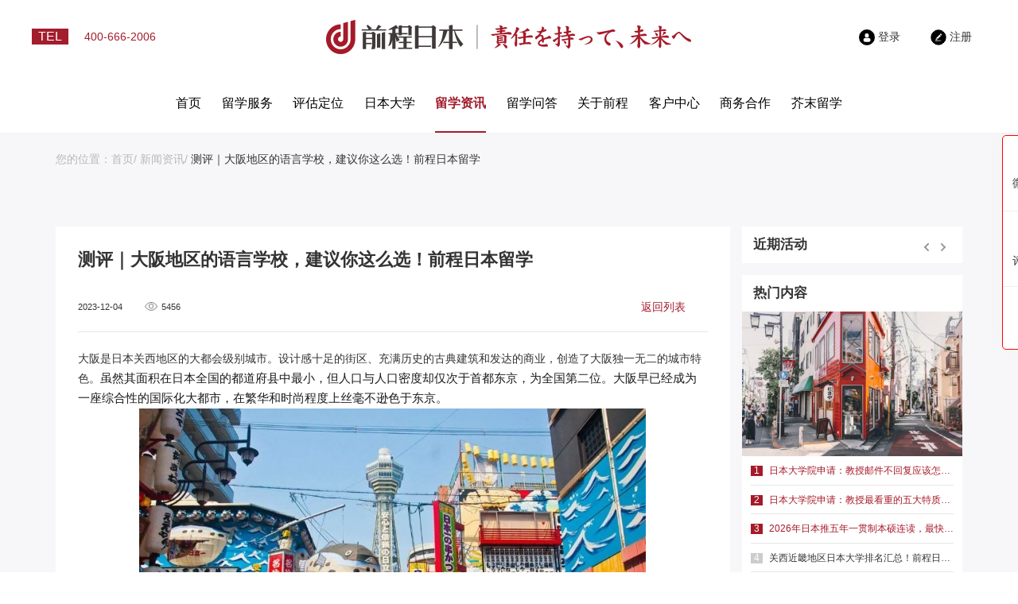

--- FILE ---
content_type: text/html; charset=utf-8
request_url: https://www.qianchengriben.com/news/detail/id/5671
body_size: 19407
content:
<!DOCTYPE html>
<html>
<head>
    <meta charset="utf-8">
    <meta content="width=device-width,initial-scale=1.0,maximum-scale=1.0,user-scalable=no" name="viewport">
    <meta content="yes" name="apple-mobile-web-app-capable">
    <meta content="black" name="apple-mobile-web-app-status-bar-style">
    <meta content="telephone=no" name="format-detection">
    <meta content="email=no" name="format-detection">
    <meta name="baidu-site-verification" content="PEXYbtCmf4" />
    <link rel="shortcut icon" href="favicon.ico" />
    <title>测评｜大阪地区的语言学校，建议你这么选！前程日本留学-新闻资讯-前程日本</title>
<!-- baidu.ocpc 基础代码 -->
<script type='text/javascript'>
     window._agl = window._agl || [];
    (function () {
        _agl.push(['production', '_f7L2XwGXjyszb4d1e2oxPybgD']);
        (function () {
            var agl = document.createElement('script');
            agl.type = 'text/javascript';
            agl.async = true;
            agl.src = 'https://fxgate.baidu.com/angelia/fcagl.js?production=_f7L2XwGXjyszb4d1e2oxPybgD';
            var s = document.getElementsByTagName('script')[0];
            s.parentNode.insertBefore(agl, s);
        })();
    })();
</script>

<!-- baidu 统计 / www.qianchengriben.com -->
<script>
    var _hmt = _hmt || [];
    (function() {
        var hm = document.createElement("script");
        // hm.src = "https://hm.baidu.com/hm.js?8c8311aaba0cf831a260dad4892ecae2";
        hm.src = "https://hm.baidu.com/hm.js?da14ccd567c231fc42335ac8d531773b";
        var s = document.getElementsByTagName("script")[0];
        s.parentNode.insertBefore(hm, s);
    })();
</script>

    <meta name="keywords" content="日本留学,前程日本,研究计划书,日本大学院,赴日读研,日本研究生申请,日本研究生,日本读研,日本大学,修士,日本语言学校,SGU,日本留学机构,日本留学中介"/>
    <meta name="description" content="大阪是日本关西地区的大都会级别城市。设计感十足的街区、充满历史的古典建筑和发达的商业，创造了大阪独一无二的城市特色。虽然其面积在日本全国的都道府县中最小，但人口与人口密度却仅次于首都东京，为全国第二位。大阪早已经成为一座综合性的国际化大都市，在繁华和时尚程度上丝毫不逊色于东京。"/>
    <!--共通css-->
    <link rel="stylesheet" href="/Public/static/CDN/bootstrap/3.3.5/css/bootstrap.min.css">
    <link rel="stylesheet" href="/Public/static/CDN/swiper4.2.2/css/swiper.min.css">
    <link rel="stylesheet" href="/Public/Home/css/common-pc.css?v2">

    <!--对自适应页面适配样式-->
    <link rel="stylesheet" href="/Public/Home/css2021/common-auto-fix.css?vs=1">
    <!--验证码样式-->
    <link rel="stylesheet" href="/Public/Home/css2021/common-verify-pc.css?vs=1">
    </head>
<body>
<div class="header-pc">
    <!--头部+导航-->
    <div class="part common-header">
        <div class="myContain">
            <div class="myContent mytop flex">
                <!--400电话-->
                <div class="item-tel">
                    <div class="tel-ico">TEL</div>
                    <div class="tel-desc">400-666-2006</div>
                </div>
                <!--网站logo-->
                <div class="item-logo">
                    <a href="/"><img src="/Public/Home/images2021/logo.png" alt="logo"/></a>
                </div>
                <!--新年皮肤-logo-->
                <div class="item-logo-year">
                    <a href="/"><img src="/Public/Home/images-year-plus/logo.png" alt="logo"/></a>
                </div>
                <!--用户登录注册-->
                <div class="item-user">
                    <div class="nologin flex">
                            <a href="javascript:;" onclick="user_login()">
                                <img src="/Public/Home/images2021/login.png" alt="登录" class="login-ico"/>
                                <!--新年皮肤-ico-->
                                <img src="/Public/Home/images-year-plus/login.png" alt="登录" class="login-ico-year"/>
                                登录
                            </a>
                            <a href="javascript:;" onclick="user_reg()">
                                <img src="/Public/Home/images2021/reg.png" alt="注册" class="reg-ico"/>
                                <!--新年皮肤-ico-->
                                <img src="/Public/Home/images-year-plus/reg.png" alt="注册" class="reg-ico-year"/>
                                注册
                            </a>
                        </div>
                                        </div>
            </div>
            <!--PC导航-->
            <div class="myContent nav flex">
    <div><a href="/" target="_self" class="">首页</a></div>
    <div>
        <a href="javascript:;" target="_self" class="">留学服务</a>
        <div class="dropdown-list">
            <a href="https://www.qianchengriben.com/plans/yanjiusheng">研究生申请</a>
            <a href="https://www.qianchengriben.com/plans/sgu">英文项目SGU</a>
            <a href="https://www.qianchengriben.com/plans/benke">本科申请</a>
            <a href="https://www.qianchengriben.com/plans/yuyan">语言学校</a>
            <a href="https://www.qianchengriben.com/plans/zhuanmen">专门学校</a>
            <a href="https://www.qianchengriben.com/plans/sishu">私塾</a>
            <a href="https://www.qianchengriben.com/plans/yupei">语言提升</a>
            <a href="https://www.qianchengriben.com/plans/xiushi">大学院直申</a>
        </div>
    </div>
    <div><a href="https://www.qianchengriben.com/pinggu" target="_self" class="">评估定位</a></div>
    <div><a href="https://www.qianchengriben.com/school" target="_self" class="">日本大学</a></div>
    <!--<a href="https://www.qianchengriben.com/case" target="_self" class="">成功案例库</a>-->
    <div><a href="https://www.qianchengriben.com/news" target="_self" class="active">留学资讯</a></div>
    <div><a href="https://www.qianchengriben.com/question" target="_self" class="">留学问答</a></div>
    <div><a href="https://www.qianchengriben.com/about" target="_self" class="">关于前程</a></div>
    <div><a href="javascript:customer();" class="">客户中心</a></div>
    <div><a href="https://www.qianchengriben.com/biz" target="_self" class="">商务合作</a></div>
    <div><a href="https://www.jiemo.net" target="_blank" class="">芥末留学</a></div>
</div>


        </div>
    </div>
    <!--头部占位-->
    <div class="part common-header-none"></div>
</div>

<div class="header-wap">
    <!--头部-->
    <div class="part common-header">
        <div class="myContain">
            <div class="myContent">
                <!--网站logo-->
                <div class="item-logo">
                    <img src="/Public/Home/images2021/logo1.png" alt="logo" class="logo-common"/>
                    <img src="/Public/Home/images-year-plus/wap.logo.png" class="logo-year" style="display: none"/>
                </div>
                <div class="item-navbtn">
                    <img src="/Public/Home/images2021/navbtn.png" alt="navbtn" class="navbtn-common"/>
                    <img src="/Public/Home/images-year-plus/wap.navbtn.png" class="navbtn-year" style="display: none" />
                </div>
            </div>
        </div>
    </div>
    <div class="part common-header-none"></div>
    <!--Wap导航-->
    <div class="part common-nav">
    <div class="myContain">
        <div class="myContent">
            <div class=""><a href="/" target="_self">首页</a></div>
            <div class="">
                <a href="javascript:;" target="_self">留学服务</a>
                <div class="dropdown-list">
                    <a href="https://www.qianchengriben.com/plans/yanjiusheng">研究生申请</a>
                    <a href="https://www.qianchengriben.com/plans/sgu">英文项目SGU</a>
                    <a href="https://www.qianchengriben.com/plans/benke">本科申请</a>
                    <a href="https://www.qianchengriben.com/plans/yuyan">语言学校</a>
                    <a href="https://www.qianchengriben.com/plans/zhuanmen">专门学校</a>
                    <a href="https://www.qianchengriben.com/plans/sishu">私塾</a>
                    <a href="https://www.qianchengriben.com/plans/yupei">语言提升</a>
                    <a href="https://www.qianchengriben.com/plans/xiushi">大学院直申</a>
                </div>
            </div>
            <div class=""><a href="https://www.qianchengriben.com/pinggu" target="_self">评估定位</a></div>
            <div class=""><a href="https://www.qianchengriben.com/school" target="_self">日本大学</a></div>
            <!--<a href="https://www.qianchengriben.com/case" target="_self" class="">成功案例库</a>-->
            <div class="active"><a href="https://www.qianchengriben.com/news" target="_self">留学资讯</a></div>
            <div class=""><a href="https://www.qianchengriben.com/question" target="_self">留学问答</a></div>
            <div class=""><a href="https://www.qianchengriben.com/about" target="_self">关于前程</a></div>
            <div class=""><a href="javascript:customer();">客户中心</a></div>
            <div class=""><a href="https://www.qianchengriben.com/biz" target="_self">商务合作</a></div>
            <div class=""><a href="https://www.jiemo.net" target="_self">芥末留学</a></div>
            <div><a href="javascript:;" onclick="user_login()">登录</a></div>
                <div><a href="javascript:;" onclick="user_reg()">注册</a></div>
                        </div>
    </div>
</div>

    <!--头部占位-->
    <div class="part common-header-none"></div>
</div>


<!--当前页面css-->
<link rel="stylesheet" href="/Public/static/CDN/swiper/swiper.min.css">
<link rel="stylesheet" href="/Public/Home/css/jiemo-futurejap-news.css?v=20180226140101">
<link rel="stylesheet" href="/Public/Home/css2021/common-verify-wap.css">
<style>
    .goto_list {
        display: inline-block;
        float: right;
        line-height: 34px;
        color: #a51c30;
    }
    .jiemo-futurejap-news .right .shade-area:hover p {
        margin: 10px 14px;
        height: 39px;
    }
</style>
<!--新闻内容 start-->
<div class="container-fluid jiemo-futurejap-news">
    <div class="row">
        <!--面包屑 start-->
        <div class="container jiemo-futurejap-crumb">
            <div class="row">
                <div class="col-md-12">
                    <span>您的位置：<a href="https://www.qianchengriben.com">首页</a>/</span>
                    <span><a href="https://www.qianchengriben.com/News">新闻资讯</a>/</span>
                    <b style="color: #333">测评｜大阪地区的语言学校，建议你这么选！前程日本留学</b>
                </div>
            </div>
        </div>
        <!--面包屑 end-->
        <!--内容 start-->
        <div class="container">
            <div class="row">
                <!--左侧 start-->
                <div class="col-md-9 left">
                    <div class="content">
                        <div class="header">
                            <h2>测评｜大阪地区的语言学校，建议你这么选！前程日本留学</h2>
                            <span>
                                <em>2023-12-04</em>
                                <i><img src="/Public/Home/images/icon-news-1.png" alt="">5456</i>
                            </span>
                            <a class="goto_list" href="/news.html">返回列表</a>
                        </div>

                        <div class="text">
                            <p style="color:rgba(0, 0, 0, 0.9);font-family:system-ui, -apple-system, BlinkMacSystemFont, &quot;font-size:17px;text-align:justify;background-color:#FFFFFF;">
	<span style="font-size:15px;line-height:1.6em;font-family:微软雅黑, &quot;"><span style="font-size:14px;">大阪是日本关西地区的大都会级别城市。</span><span style="font-size:15px;"><span style="font-size:14px;">设计感十足的街区、充满历史的古典建筑和发达的商业，创造了大阪独一无二的城市特色。</span><span style="color:rgba(0, 0, 0, 0.9);font-family:system-ui, -apple-system, BlinkMacSystemFont, &quot;font-size:14px;background-color:#FFFFFF;">虽然其面积在日本全国的都道府县中最小，但人口与人口密度却仅次于首都东京，为全国第二位。大阪早已经成为一座综合性的国际化大都市，在繁华和时尚程度上丝毫不逊色于东京。</span><span style="font-size:14px;"></span><br />
</span>
	<div style="text-align:center;">
		<span style="font-size:14px;"></span><img src="/Uploads/Editor/2023-12-04/656d6b0b92f7e.png" alt="" /><br />
	</div>
<span style="font-size:14px;">大阪地区也是很多同学们会选择去的地方！?</span></span><span style="font-family:微软雅黑, &quot;font-size:14px;">虽然对比东京来说，这里的语言学校数量并不多，但是也有很多优质的可以选择！</span>
</p>
<p style="color:rgba(0, 0, 0, 0.9);font-family:system-ui, -apple-system, BlinkMacSystemFont, &quot;font-size:17px;text-align:justify;background-color:#FFFFFF;">
	<span style="font-size:15px;line-height:1.6em;font-family:微软雅黑, &quot;"><br />
</span>
</p>
<p style="color:rgba(0, 0, 0, 0.9);font-family:system-ui, -apple-system, BlinkMacSystemFont, &quot;font-size:17px;text-align:justify;background-color:#FFFFFF;">
	<span style="color:#0080FF;font-size:14px;"><strong><span style="font-size:14px;line-height:1.6em;font-family:微软雅黑, &quot;">重要的是他们便宜还不差</span></strong></span><span style="font-size:15px;line-height:1.6em;font-family:微软雅黑, &quot;"><span style="font-size:14px;">❗下面这几所</span><span style="font-size:14px;">都是很棒的学校，想去</span></span><span style="font-size:14px;line-height:1.6em;font-family:微软雅黑, &quot;">大阪读语言学校</span><span style="line-height:1.6em;font-family:微软雅黑, &quot;font-size:14px;">的同学一起来看一下吧！</span>
</p>
<p style="color:rgba(0, 0, 0, 0.9);font-family:system-ui, -apple-system, BlinkMacSystemFont, &quot;font-size:17px;text-align:justify;background-color:#FFFFFF;">
	<span style="line-height:1.6em;font-family:微软雅黑, &quot;font-size:15px;"><br />
</span>
</p>
<p style="color:rgba(0, 0, 0, 0.9);font-family:system-ui, -apple-system, BlinkMacSystemFont, &quot;font-size:17px;text-align:justify;background-color:#FFFFFF;">
	<span style="line-height:1.6em;font-family:微软雅黑, &quot;font-size:15px;"><br />
</span>
</p>
<p style="color:rgba(0, 0, 0, 0.9);font-family:system-ui, -apple-system, BlinkMacSystemFont, &quot;font-size:17px;text-align:justify;background-color:#FFFFFF;">
	<span style="line-height:1.6em;font-family:微软雅黑, &quot;font-size:15px;">
	<p style="font-size:14px;font-weight:bold;color:#353535;">
		<span style="font-size:14px;">大阪YMCA日本语学校</span>
	</p>
	<p>
		<br />
	</p>
	<p>
		<span style="font-size:14px;">?学费87.5w日元，可半年付，可减免学费，学校法人，优良校。入学时间只有4月、10月。</span>
	</p>
	<p>
		<br />
	</p>
	<p>
		<span style="font-size:14px;">学校成立于1969年，是一所规模大的语言学校，学校设施和教学质量都很好。位于大阪西区，交通便利，周边丰富。</span>
	</p>
	<p>
		<strong><br />
</strong>
	</p>
	<p>
		<strong><span style="font-size:14px;">✅评价：这所学校更适合学日语的同学选择。</span></strong><span style="font-size:14px;">课时数比普通的语言学校多100多的学时，其他学校一年半的课程在这所语言学校一年就可以学完，学校是全球连锁性质的教育机构下设的，</span><strong><span style="font-size:14px;">环境设施都非常过硬，学校法人校交通费还是半价，</span></strong><strong><span style="font-size:14px;">建议想就职的学生申请这个学校。</span></strong>
	</p>
	<p style="font-size:14px;font-weight:bold;color:#353535;">
		<br />
	</p>
	<p style="font-size:14px;font-weight:bold;color:#353535;">
		<br />
	</p>
	<p style="font-size:14px;font-weight:bold;color:#353535;">
		<span style="font-size:14px;">大原日本语学校</span>
	</p>
	<p>
		<br />
	</p>
<span style="font-size:14px;">?学费67w日元，可半年付，学校法人，优良校。入学时间只有4月和10月。学校环境非常好，交通便利。学校旁边有快餐店，吃饭非常方便。</span></span>
</p>
<p style="color:rgba(0, 0, 0, 0.9);font-family:system-ui, -apple-system, BlinkMacSystemFont, &quot;font-size:17px;text-align:justify;background-color:#FFFFFF;">
	<span style="line-height:1.6em;font-family:微软雅黑, &quot;font-size:15px;"><br />
</span>
</p>
<p style="color:rgba(0, 0, 0, 0.9);font-family:system-ui, -apple-system, BlinkMacSystemFont, &quot;font-size:17px;text-align:justify;background-color:#FFFFFF;">
	<span style="line-height:1.6em;font-family:微软雅黑, &quot;font-size:15px;"><span style="font-size:14px;">✅</span><strong><span style="font-size:14px;">评价：</span></strong><span style="font-size:14px;">大原日本语学校大阪校区看到学费相信大家知道为什么推荐给大家了，</span><strong><span style="font-size:14px;">这所学校算得上是全大阪性价比zui高的了吧！</span></strong><strong><span style="font-size:14px;">优点是就业率、升学率都很高，还有专门学校、就职指导；缺点就是招生少</span></strong><span style="font-size:14px;">。需要排队面试，基本上报了名之后两三个月才能面试，而且面试严格，大龄学历不高、没有日语基础的学生基本没太大希望通过。由于每次都因为定员少，所以名额满得也比较快。</span>
	<p>
		<br />
	</p>
<br />
	<p style="font-size:14px;font-weight:bold;color:#353535;">
		<span style="font-size:14px;">大阪J国际学院</span>
	</p>
	<p>
		<br />
	</p>
<span style="font-size:14px;">?学费80w日元，升学可退学费，优良校。学校位于大板市中心地区。生源国际化，学校设备不错，活动也很丰富。</span></span>
</p>
<p style="color:rgba(0, 0, 0, 0.9);font-family:system-ui, -apple-system, BlinkMacSystemFont, &quot;font-size:17px;text-align:justify;background-color:#FFFFFF;">
	<span style="line-height:1.6em;font-family:微软雅黑, &quot;font-size:15px;"><br />
</span>
</p>
<p style="color:rgba(0, 0, 0, 0.9);font-family:system-ui, -apple-system, BlinkMacSystemFont, &quot;font-size:17px;text-align:justify;background-color:#FFFFFF;">
	<span style="line-height:1.6em;font-family:微软雅黑, &quot;font-size:15px;"><span style="font-size:14px;">✅</span><strong><span style="font-size:14px;">评价：</span></strong><strong><span style="font-size:14px;">大阪J国际学院，学校升学做得非常全面。</span></strong><span style="font-size:14px;">有针对不同需求的学生开设课程，除了针对升学大学大学院开设课程外，还有就职，介护福祉，商务日语的讲座，</span><strong><span style="font-size:14px;">想来日本就职的学生大阪J国际学院是一所不错的选择。</span></strong><span style="font-size:14px;">除此之外这个学校还有自己的派遣公司，所以对于就职的学生也能给予帮助，且语达到一级的本科生就可以参加J国际的就职课程，还有机会去佳能公司参加模拟面试，这样有实力的语言学校还是少见！</span>
	<p style="text-align:center;">
		<br />
	</p>
	<p style="font-size:18px;font-weight:bold;color:#FFFFFF;">
		<span style="font-size:14px;">4</span>
	</p>
	<p style="font-size:14px;font-weight:bold;color:#353535;">
		<span style="font-size:14px;">翼路学院</span>
	</p>
	<p style="color:#CCCCCC;">
		<br />
	</p>
<span style="font-size:14px;">?一般升学课程学费89.5w日元，可半年付，学校法人，优良校。入学时间只有4月和10月。学校位于大阪市中心。学校附近有 便利店、诊所、健身馆、餐饮店等，生活便利。</span></span>
</p>
<p style="color:rgba(0, 0, 0, 0.9);font-family:system-ui, -apple-system, BlinkMacSystemFont, &quot;font-size:17px;text-align:justify;background-color:#FFFFFF;">
	<span style="line-height:1.6em;font-family:微软雅黑, &quot;font-size:15px;"><br />
</span>
</p>
<p style="color:rgba(0, 0, 0, 0.9);font-family:system-ui, -apple-system, BlinkMacSystemFont, &quot;font-size:17px;text-align:justify;background-color:#FFFFFF;">
	<span style="line-height:1.6em;font-family:微软雅黑, &quot;font-size:15px;"><span style="font-size:14px;">✅</span><strong><span style="font-size:14px;">评价：</span></strong><strong><span style="font-size:14px;">这个学校很适合自律性相对弱一些，或是高中刚毕业还不能马上适应日本“散养”教育模式的孩子去</span></strong><span style="font-size:14px;">。因为他们的管理模式比较“中国化”。每个班级都配备一个中国人的班主任老师，管理学生平时的学习表现，协调学生的日常生活，而且他们每个月都会将学生的学习生活等情况，通过邮件的形式给家长反馈。另外学校的课程设置也是诚意满满。</span><strong><span style="font-size:14px;">除了升学课程之外，学校还设有就职课程、一般语言课程</span></strong><span style="font-size:14px;">等，在这里就不多做介绍了，感兴趣的同学可以私信我，帮你详细介绍呀~</span><br />
<br />
<br />
	<p style="font-size:14px;font-weight:bold;color:#353535;">
		<span style="font-size:14px;">大阪美力克语言学校</span>
	</p>
<br />
<span style="font-size:14px;">?学费80.6w日元，升学可退学费，可减免学费，学校法人，优良校。入学时间只有4月和10月。</span><strong><span style="font-size:14px;">学校成立于1989年，是关西地区规模zui大的老牌优良校。</span></strong></span>
</p>
<p style="color:rgba(0, 0, 0, 0.9);font-family:system-ui, -apple-system, BlinkMacSystemFont, &quot;font-size:17px;text-align:justify;background-color:#FFFFFF;">
	<span style="line-height:1.6em;font-family:微软雅黑, &quot;font-size:15px;"><br />
</span>
</p>
<p style="color:rgba(0, 0, 0, 0.9);font-family:system-ui, -apple-system, BlinkMacSystemFont, &quot;font-size:17px;text-align:justify;background-color:#FFFFFF;">
	<span style="line-height:1.6em;font-family:微软雅黑, &quot;font-size:15px;"><span style="font-size:14px;">✅</span><strong><span style="font-size:14px;">评价：</span></strong><span style="font-size:14px;">这所学校与东京非常有名的三峰日本语学校隶属于一个集团，所以管理和师资都是非常高质量的，</span><strong><span style="font-size:14px;">学校比较适合升学，还有一些友好大学可以推荐学生升学</span></strong><span style="font-size:14px;">。学校是正统的日式管理与教学，学生评价非常正面。唯一有些不好的地方就是学校提供的宿舍是没有床的，同学们去了之后需要自行购买，也可以自己租住其他校外的房子。</span></span>
</p>
<p style="color:rgba(0, 0, 0, 0.9);font-family:system-ui, -apple-system, BlinkMacSystemFont, &quot;font-size:17px;text-align:justify;background-color:#FFFFFF;">
	<span style="line-height:1.6em;font-family:微软雅黑, &quot;font-size:15px;"><br />
</span>
</p>
<p style="color:rgba(0, 0, 0, 0.9);font-family:system-ui, -apple-system, BlinkMacSystemFont, &quot;font-size:17px;text-align:justify;background-color:#FFFFFF;">
	<span style="line-height:1.6em;font-family:微软雅黑, &quot;font-size:15px;"><br />
</span>
</p>
<p style="color:rgba(0, 0, 0, 0.9);font-family:system-ui, -apple-system, BlinkMacSystemFont, &quot;font-size:17px;text-align:justify;background-color:#FFFFFF;">
	<span style="line-height:1.6em;font-family:微软雅黑, &quot;font-size:15px;">
	<p class="MsoNormal">
		<span style="font-size:14px;">前程日本可以</span><strong><span style="font-size:14px;">免费申请</span></strong><span style="font-size:14px;">日本语言学校的哦，对日本留学感兴趣的同学，可以随时联系前程日本老师</span><strong><em><a href="/pinggu.html" target="_blank"><span style="font-size:14px;color:#000000;">免费咨询</span></a></em></strong><span style="font-size:14px;">！</span>
	</p>
	<div style="text-align:center;">
		<img src="/Uploads/Editor/2023-11-06/65489d9c27a93.jpg" alt="" />
	</div>
</span>
</p>                        </div>
                        <!--新增签名图-->
                        <div class="articleSignImg jm-tac hidden">
                            <img src="/Public/Home/images/img-news-bottom.jpg" alt="">
                        </div>
                        <div class="footer">
                            <span>非特殊说明，本文版权原作者，转载请注明出处</span>
                            <em>本文地址：<b>https://www.qianchengriben.com/news/detail/id/5671</b></em>
                        </div>
                        <br>
                        <div class="news-reg-wrap">
                            <img class="hidden-xs hidden-sm" src="/Public/Home/images/quick-reg-title-pc.jpg" alt="免费获取留学资料">
                            <img class="visible-xs visible-sm" src="/Public/Home/images/quick-reg-title-wap.jpg" alt="免费获取留学资料">
                            <!--表单 start-->
                            <form id="regForm" action="" method="post" datatype="myform">
                                <input name="fuwu" type="hidden" value="">
                                <input name="xueli" type="hidden" value="">
                                <div class="reg-form user-content">
                                    <div class="select-area">
                                        <h4>留学项目</h4>
                                        <div class="select-text">
                                            <span>留学项目</span>
                                            <i></i>
                                            <em>请选择留学项目<b></b></em><!--显示时em增加active类-->
                                            <div class="select-content fuwu_select">
                                                <span data-val="修士研究生">修士研究生</span>
                                                <span data-val="SGU英文修士">SGU英文修士</span>
                                                <span data-val="SGU英文博士">SGU英文博士</span>
                                                <span data-val="SGU英文本科">SGU英文本科</span>
                                                <span data-val="语言学校">语言学校</span>
                                                <span data-val="升学课程">升学课程</span>
                                            </div>
                                        </div>
                                    </div>
                                    <div class="select-area">
                                        <h4>学历</h4>
                                        <div class="select-text">
                                            <span>学历</span>
                                            <i></i>
                                            <em>请选择最高学历<b></b></em><!--显示时em增加active类-->
                                            <div class="select-content xueli_select">
                                                <span data-val="本科毕业">本科毕业</span>
                                                <span data-val="本科在读">本科在读</span>
                                                <span data-val="硕士">硕士</span>
                                                <span data-val="大专">大专</span>
                                                <span data-val="高中">高中</span>
                                                <span data-val="其他">其他</span>
                                            </div>
                                        </div>
                                    </div>
                                    <div class="select-area">
                                        <h4>手机号</h4>
                                        <input name="mobile" id="mobile" type="text" datatype="mobile" note="手机号格式不正确">
                                    </div>
                                    <div class="select-area">
                                        <h4>验证码</h4>
                                        <div class="input-code">
                                            <input maxlength="6" name="key_code" id="key_code" type="text">
                                            <input class="send-yzm allowed" type="button" value="获取"  onclick="getCode(this);">
                                        </div>
                                    </div>
                                    <input type="button" value="开启留学之旅" class="btn-newsreg-submit">
                                </div>
                            </form>
                            <!--表单 end-->
                        </div>
                    </div>
                    <!--内容推荐 start-->
                    <div class="content-rec">
                        <div class="col-md-12">
                            <h3>内容推荐</h3>
                        </div>
                        <!--循环 start，显示6条-->
                        <div class="col-md-4 col-xs-6">
                            <a href="https://www.qianchengriben.com/news/detail/id/7101">
                                <img src="//www.qianchengriben.com/Uploads/Picture/2026-01-07/695dec4d249a3.png" alt="">
                                <p>日本大学院申请：教授邮件不回复应该怎么办？前程日本留学</p>
                            </a>
                        </div><div class="col-md-4 col-xs-6">
                            <a href="https://www.qianchengriben.com/news/detail/id/7102">
                                <img src="//www.qianchengriben.com/Uploads/Picture/2025-12-19/6944ef55e3bef.png" alt="">
                                <p>日本大学院申请：教授最看重的五大特质，成绩只是入场券|前程日本留学</p>
                            </a>
                        </div><div class="col-md-4 col-xs-6">
                            <a href="https://www.qianchengriben.com/news/detail/id/7099">
                                <img src="//www.qianchengriben.com/Uploads/Picture/2026-01-16/6969f6b08599c.png" alt="">
                                <p>2026年日本推五年一贯制本硕连读，最快5年拿硕士|前程日本留学</p>
                            </a>
                        </div><div class="col-md-4 col-xs-6">
                            <a href="https://www.qianchengriben.com/news/detail/id/7098">
                                <img src="//www.qianchengriben.com/Uploads/Picture/2026-01-06/695c71cce53bc.png" alt="">
                                <p>关西近畿地区日本大学排名汇总！前程日本留学</p>
                            </a>
                        </div><div class="col-md-4 col-xs-6">
                            <a href="https://www.qianchengriben.com/news/detail/id/7097">
                                <img src="//www.qianchengriben.com/Uploads/Picture/2026-01-16/6969d3afe0567.png" alt="">
                                <p>2026年日本留学高潜力专业&热门院校推荐|前程日本留学</p>
                            </a>
                        </div><div class="col-md-4 col-xs-6">
                            <a href="https://www.qianchengriben.com/news/detail/id/7096">
                                <img src="//www.qianchengriben.com/Uploads/Picture/2025-12-16/6940fb5b1df7e.png" alt="">
                                <p>2026年日本SGU英文授课项目全面解析：申请条件、院校列表与时间规划</p>
                            </a>
                        </div>                        <!--循环 end-->
                    </div>
                    <!--内容推荐 end-->
                </div>
                <!--左侧 end-->
                <!--右侧 start-->
<div class="col-md-3 right hidden-xs hidden-sm">
    <!--近期活动 start-->
    <div class="right-areabg">
        <h3>近期活动</h3>
        <div class="swiper-container">
            <div class="swiper-wrapper">
                            </div>
        </div>
        <div class="swiper-button-prev"><img src="/Public/Home/images/icon-sarrow-1.png" alt=""></div>
        <div class="swiper-button-next"><img src="/Public/Home/images/icon-sarrow-2.png" alt=""></div>

    </div>
    <!--近期活动 end-->
    <!--热门内容 start-->
    <div class="right-areabg">
        <h3>热门内容</h3>
        <a href="https://www.qianchengriben.com/news/detail/id/7101" ><img src="//www.qianchengriben.com/Uploads/Picture/2026-01-07/695dec4d249a3.png" alt="" style="width: 100%"></a><!--第一条新闻图-->
        <ul>
            <!--循环 start，10条-->
            <li>
                    <a href="https://www.qianchengriben.com/news/detail/id/7101" ><i>1</i>日本大学院申请：教授邮件不回复应该怎么办？前程日本留学</a>
                </li><li>
                    <a href="https://www.qianchengriben.com/news/detail/id/7102" ><i>2</i>日本大学院申请：教授最看重的五大特质，成绩只是入场券|前程日本留学</a>
                </li><li>
                    <a href="https://www.qianchengriben.com/news/detail/id/7099" ><i>3</i>2026年日本推五年一贯制本硕连读，最快5年拿硕士|前程日本留学</a>
                </li><li>
                    <a href="https://www.qianchengriben.com/news/detail/id/7098" ><i>4</i>关西近畿地区日本大学排名汇总！前程日本留学</a>
                </li><li>
                    <a href="https://www.qianchengriben.com/news/detail/id/7097" ><i>5</i>2026年日本留学高潜力专业&热门院校推荐|前程日本留学</a>
                </li><li>
                    <a href="https://www.qianchengriben.com/news/detail/id/7096" ><i>6</i>2026年日本SGU英文授课项目全面解析：申请条件、院校列表与时间规划</a>
                </li><li>
                    <a href="https://www.qianchengriben.com/news/detail/id/7095" ><i>7</i>日本SGU英文项目全解析：无需日语，直通东大、早稻田等顶尖名校！</a>
                </li><li>
                    <a href="https://www.qianchengriben.com/news/detail/id/7094" ><i>8</i>日本考研必读：教授选对，成功率翻倍！前程日本读研</a>
                </li><li>
                    <a href="https://www.qianchengriben.com/news/detail/id/7092" ><i>9</i>2026年日本留学新政：5年拿下本硕学位，2026年全面推行！</a>
                </li><li>
                    <a href="https://www.qianchengriben.com/news/detail/id/7093" ><i>10</i>2026日本大学四大排名全解析：东京大学在THE创十年新高，不同榜单如何选？</a>
                </li>            <!--循环 end-->
        </ul>
    </div>
    <!--热门内容 end-->
    <!--留学方案 start-->
    <div class="right-areabg margbot0">
        <h3>留学方案</h3>
    </div>
    <a href="https://www.qianchengriben.com/plans/benke" target="_blank" class="shade-area">
        <div class="img-area">
            <img src="/Public/Home/images/img-sucai-11.jpg" alt="">
            <span>本科/学部</span>
        </div>
        <p>国内高中毕业，需赴日参加留学生考试（EJU)，再申请目标大学</p>
    </a>
    <a href="https://www.qianchengriben.com/plans/yanjiusheng" target="_blank" class="shade-area">
        <div class="img-area">
            <img src="/Public/Home/images/img-sucai-6.jpg" alt="">
            <span>研究生/修士</span>
        </div>
        <p>无需笔试，在国内通过申请的方式拿到进入日本大学研究科就读的offer</p>
    </a>
    <a href="https://www.qianchengriben.com/plans/sgu" target="_blank" class="shade-area">
        <div class="img-area">
            <img src="/Public/Home/images/img-sucai-7.jpg" alt="">
            <span>英文项目</span>
        </div>
        <p>（SGU/G30）无需日语，在国内用英语成绩直申日本大学学部/修士/博士课程</p>
    </a>
    <a href="https://www.qianchengriben.com/plans/yuyan" target="_blank" class="shade-area">
        <div class="img-area">
            <img src="/Public/Home/images/img-sucai-8.jpg" alt="">
            <span>语言学校</span>
        </div>
        <p>获取留学签证赴日同时提升语言成绩的环境，作为升学考试过渡阶段</p>
    </a>
    <a href="https://www.qianchengriben.com/plans/yupei" target="_blank" class="shade-area">
        <div class="img-area">
            <img src="/Public/Home/images/img-sucai-9.jpg" alt="">
            <span>语言培训</span>
        </div>
        <p>提升日语、英语能力，包括口语、听力、写作等，特设留学预备班课</p>
    </a>
    <!--留学方案 end-->
</div>
<!--右侧 end-->

            </div>
        </div>
        <!--内容 end-->
    </div>
</div>
<!--新闻内容 end-->
<!--底部 start-->
<div class="footer-pc">
    <div class="part common-footer">
        <div class="myContain">
            <div class="myContent">
                <div class="left">© 2006-2026 大连拓中教育科技股份有限公司 版权所有. <a href="https://beian.miit.gov.cn/" target="_blank" target="_blank">辽ICP备12016402号-35</a></div>
                <div class="right">投诉邮箱：tousu@tuozhongedu.com  辽公网安备 21020302000007号</div>
            </div>
        </div>
    </div>
    <!--右侧工具栏-->
    <div class="common-tools">
        <!--<div class="item item-zx">-->
            <!--<img src="/Public/Home/images2021/common.tools.ico1.png" alt="在线咨询" class=""/><br>-->
            <!--在线咨询-->
        <!--</div>-->
        <div class="item item-wx">
            <img src="/Public/Home/images2021/common.tools.ico2.png" alt="微信" class=""/><br>
            微信沟通
            <div class="wx_code hidden" >
                <img src="/Application/Home/View/default/Market/right2019/img/wx_code1.png">
                <p>微信咨询：jiemosem</p>
                <p>日本留学资讯<span>免费获取</span></p>
            </div>
            <div class="wx_code_v1">
                <div class="content">
                    <div class="title">添加微信小助手</div>
                    <div class="desc">获取专属定制留学方案名额~</div>
                    <div class="desc desc1"> 海归顾问1对1咨询</div>
                    <div class="wxImg">
                        <img src="/Public/Common/WxBox/img/wx.v3.png"/>
                    </div>
                    <div class="note">扫一扫或添加微信号：jiemoseo</div>
                </div>
            </div>
        </div>
        <div class="item item-cs">
            <img src="/Public/Home/images2021/common.tools.ico3.png" alt="在线测试" class=""/><br>
            评估定位
        </div>
        <div class="item item-top">
            <img src="/Public/Home/images2021/common.tools.ico4.png" alt="返回顶部" class=""/>
        </div>
    </div>
    <!--新年皮肤-右侧工具栏-->
    <div class="common-tools-year">
        <img src="/Public/Home/images-year-plus/common.tools.bg.png" class="tools-bg">
        <div class="item item-zx">
            <img src="/Public/Home/images-year-plus/common.tools.ico1.png" alt="在线咨询" class=""/><br>
            在线咨询
        </div>
        <div class="item item-wx">
            <img src="/Public/Home/images-year-plus/common.tools.ico2.png" alt="微信" class=""/><br>
            微信沟通
            <div class="wx_code hidden" >
                <img src="/Application/Home/View/default/Market/right2019/img/wx_code1.png">
                <p>微信咨询：jiemosem</p>
                <p>日本留学资讯<span>免费获取</span></p>
            </div>
            <div class="wx_code_v1">
                <div class="content">
                    <div class="title">添加微信小助手</div>
                    <div class="desc">获取专属定制留学方案名额~</div>
                    <div class="desc desc1"> 海归顾问1对1咨询</div>
                    <div class="wxImg">
                        <img src="/Public/Common/WxBox/img/wx.v3.png"/>
                    </div>
                    <div class="note">扫一扫或添加微信号：jiemoseo</div>
                </div>
            </div>
        </div>
        <div class="item item-cs">
            <img src="/Public/Home/images-year-plus/common.tools.ico3.png" alt="在线测试" class=""/><br>
            评估定位
        </div>
        <div class="item item-top">
            <img src="/Public/Home/images-year-plus/common.tools.ico4.png" alt="返回顶部" class=""/>
        </div>
    </div>
</div>
<div class="footer-wap">
    <div class="part common-footer">
        <div class="myContain">
            <div class="myContent">
                <div class="item">
                    © 2006-2026 大连拓中教育科技股份有限公司 版权所有. <br>
                    <a href="https://beian.miit.gov.cn/" target="_self" target="_blank">辽ICP备12016402号-35</a>
                </div>
                <div class="item">
                    投诉邮箱：tousu@tuozhongedu.com <br>
                    辽公网安备 21020302000007号
                </div>
            </div>
        </div>
    </div>
    <!--右侧工具栏-->
    <div class="common-right-tools">
        <!--<div class="tools-wx wx"></div>-->
        <div class="tools-top"></div>
    </div>
    <!--微信+小兔子-->
    <div class="rightbar">
    <div class="wap_tool">
        <img src="/Public/huodong/common/img_wap/rb.png" class="rb">
        <img src="/Public/huodong/common/img_wap/wx.png" class="wx">
    </div>
</div>

<style type="text/css">
    .rightbar{
        position: fixed;
        right: 3vw;
        z-index: 10;
        bottom:50vw;
    }

    .rightbar .wap_tool{
        position: relative;
        width: 12vw;
    }

    .rightbar .wap_tool .rb{
        position: absolute;
        top: -7vw;
        left: 1.3vw;
        width: 10vw;
        transform-origin: bottom;
        -webkit-transform-origin: bottom;
        animation: binlr 3s ease-in-out 0s infinite;
    }

    .rightbar .wap_tool .wx{
        position: absolute;
        top: 0;
        left: 0;
        width: 12vw;
    }

    @keyframes binlr {
        10% {
            transform: rotate3d(0,0,1,15deg);
        }
        20%{
            transform: rotate3d(0,0,1,-15deg);
        }
        30%{
            transform: rotate3d(0,0,1,5deg);
        }
        40%{
            transform: rotate3d(0,0,1,-5deg);
        }
        50%,100%{
            transform: rotate3d(0,0,1,0deg);
        }
    }
    @-webkit-keyframes binlr1{
        10% {
            -webkit-transform:rotate3d(0,0,1,15deg);
        }
        20%{
            -webkit-transform: rotate3d(0,0,1,-10deg);
        }
        30%{
            -webkit-transform: rotate3d(0,0,1,5deg);
        }
        40%{
            -webkit-transform: rotate3d(0,0,1,-5deg);
        }
        50%,100%{
            -webkit-transform: rotate3d(0,0,1,0deg);
        }
    }

</style>


    <!--底部工具栏-->
    <div class="common-bottom-tools hidden">
        <div class="tools-box">
            <div class="tools-zx">
                <img src="/Public/Home/images2021/wap/tools.zx.png"/>留学规划<tip>5</tip>
            </div>
            <div class="tools-line"></div>
            <div class="tools-pg" data-toggle="pktip" data-trigger="click" data-clipboard-text="DreamJ2020">
                <img src="/Public/Home/images2021/wap/tools.pg.png"/>大学排名PK
            </div>
        </div>
    </div>
    <!--底部工具栏V1-->
    <div class="common-bottom-tools-v1">
        留学咨询与方案规划 <img src="/Public/Home/images2021/wap/tools.free.png"/>
    </div>
</div>

<!--底部 end-->

<!--登录注册 start-->
<div class="jiemo-futurejap-loginbg"><!--显示增加active类-->
    <div class="content-area">
        <div class="left hidden-xs">
            <img src="/Public/Home/images/img-login-1.jpg" alt="日本留学，日本读研">
        </div>
        <div class="right">
            <em class="close-window">×</em>
            <input type="hidden" id="actionType" value="0">
            <!--注册 start-->
            <div class="reg-area login-tabarea">
                <div class="title">
                    <h3 id="actionName">注册</h3>
                    <!--actionType 操作类型 1，注册 2，找回密码-->
                </div>
                <div class="form-area" datatype="myform">
                    <div class="line-area">
                        <div class="input-area size-mini">
                            <select id="areacode" name="areacode">
                                <option value="0086">中国+0086</option><option value="0081">日本+0081</option><option value="001">美国+001</option><option value="0044">英国+0044</option><option value="0061">澳大利亚+0061</option><option value="001">加拿大+001</option><option value="00852">中国香港+00852</option><option value="00853">中国澳门+00853</option><option value="00886">中国台湾+00886</option><option value="0082">韩国+0082</option><option value="0064">新西兰+0064</option><option value="00353">爱尔兰+00353</option><option value="0065">新加坡+0065</option>                            </select>
                        </div>
                        <div class="input-area size-small">
                            <input type="tel" placeholder="请输入你的手机号" id="reg_tel" name="reg_tel" datatype="mobile" note="手机号格式不正确">
                            <i>√</i><!--显示添加active类-->
                            <em>!<span>号码格式错误！<font></font></span></em><!--显示添加active类-->
                        </div>
                    </div>
                    <div class="line-area">
                        <div class="input-area size-small">
                            <input type="tel" placeholder="请输入验证码" id="reg_code" name="reg_code">
                            <i>√</i>
                            <em>!<span>验证码错误！<font></font></span></em>
                        </div>
                        <input type="button" value="获取验证码" class="btn-getyzm allowed" onclick="getCode(this);">
                    </div>
                    <div class="line-area">
                        <div class="input-area">
                            <input type="password" placeholder="请输入6-16位密码" id="reg_pwd" name="reg_pwd">
                            <i>√</i>
                            <em>!<span>验证码错误！<font></font></span></em>
                        </div>
                    </div>
                    <div class="bottom-area">
                        <div class="checkbox-area pull-left">
                            <input type="checkbox">
                            <i>√</i>记住密码
                        </div>
                        <a class="btn-tab pull-right" data-v="1">去登录</a>
                    </div>
                    <input id="regBtn" class="btn-submit" type="button" value="注册" >
                </div>
            </div>
            <!--注册 end-->
            <!--登录 start-->
            <div class="login-area login-tabarea">
                <div class="title">
                    <h3>登录</h3>
                </div>
                <div class="form-area">
                    <div class="line-area">
                        <div class="input-area">
                            <input type="tel" placeholder="请输入你的手机号" id="login_tel" name="login_tel" value="">
                            <i >√</i><!--显示添加active类-->
                            <em >!<span>号码格式错误！<font></font></span></em><!--显示添加active类-->
                        </div>
                    </div>
                    <div class="line-area">
                        <div class="input-area">
                            <input type="password" placeholder="请输入6-16位密码" id="login_pwd" name="login_pwd">
                            <i >√</i><!--显示添加active类-->
                            <em >!<span>号码格式错误！<font></font></span></em><!--显示添加active类-->
                        </div>
                    </div>
                    <div class="bottom-area">
                        <div class="checkbox-area pull-left">
                            <input type="checkbox">
                            <i>√</i>自动登录
                        </div>
                        <a class="pull-right" href="javascript:user_pwd();">忘记密码</a>
                    </div>
                    <input class="btn-submit" type="button" value="登录" onclick="qc_login()">
                    <a class="btn-tab pull-right" data-v="2" id="goReg">去注册</a>
                </div>
            </div>
            <!--登录 end-->
        </div>
    </div>
</div>
<!--登录注册 end-->

</body>
<!--共通js-->
<script src="/Public/static/CDN/jquery/3.5.1/jquery.min.js"></script>
<script src="/Public/static/CDN/bootstrap/3.3.5/js/bootstrap.min.js"></script>
<script src="/Public/static/CDN/swiper4.2.2/js/swiper.min.js"></script>
<script>
    $(function(){
        'use strict';
        //下拉框赋值
        $(document).on('click','.btn-group .dropdown-menu li',function(){
            var tval = $(this).find('a').text();
            $(this).parents('.btn-group').eq(0).find('button font').text(tval);
            $(this).parents('.btn-group').eq(0).addClass('active');
        });
        //注册登录输入框获取焦点事件
        $(document).on('focus','.jiemo-futurejap-loginbg .content-area .right .line-area .input-area input',function(){
            $(this).parent().find('em').removeClass('active');
        });
        //记住密码toggle
        $(document).on('click','.jiemo-futurejap-loginbg .content-area .right .checkbox-area',function(){
            $(this).find('i').toggleClass('active');
        });
        //注册登录关闭
        $(document).on('click','.jiemo-futurejap-loginbg .content-area .right .close-window',function(){
            var $area = $('.input-area');
            $('input', $area).val('');
            $('i, em', $area).removeClass('active');
            $('.jiemo-futurejap-loginbg').removeClass('active');
        });
        //登录注册滑动
        $(document).on('click','.jiemo-futurejap-loginbg .content-area .right .btn-tab',function(){
            var tval = $(this).attr('data-v');
            if(tval==2){
                $(this).parents('.right').eq(0).find('.login-tabarea').removeClass('active');
            }else if(tval==1){
                $(this).parents('.right').eq(0).find('.login-tabarea').addClass('active');
            }
        });
        //返回顶部点击
        $(document).on('click touchstart','.jiemo-futurejap-defaultbt',function(){
            $('html,body').animate({scrollTop:0},1000);
        });

        //微信
        $('.item-wx').on('mouseover',function () {
            $('.wx_code_v1').show();
        });
        $('.item-wx').on('mouseout',function () {
            $('.wx_code_v1').hide();
        });
        //在线咨询
        $('.item-zx').on('click',function () {
            window.open('https://p.qiao.baidu.com/cps/chat?siteId=6143283&userId=8145066&siteToken=8c8311aaba0cf831a260dad4892ecae2&cp=guanwang&cr=&cw=zixun','_blank');
        });
        //在线测试
        $('.item-cs').on('click',function () {
            window.open("https://www.qianchengriben.com/pinggu.html",'_blank');
        });
        //点击返回顶部按钮
        $('.item-top').on('click',function () {
            $("html, body").animate({scrollTop: 0}, {duration: 500, easing: "swing"});
        });
        //tools-zx
        $('.tools-zx,.common-bottom-tools-v1').on('click',function (object) {
            window.open("/market/sem01.html",'_self');
        });
        //tools-pg
        // $('.tools-pg').on('click',function (object) {
        //     window.open("/pinggu.html",'_self');
        // });
    });
</script>
<script type="application/javascript">
    var login_back_url = window.location.href;
    $(function(){
        //输入框验证
        $("#reg_tel").on('blur',function(){
            var tel = $(this).val();
            if (tel.length) {
                check_tel(tel,'reg_tel');
            }
        });
        $("#reg_code").on('blur',function(){
            var code = $(this).val();
            if (code.length) {
                check_code(code);
            }
        });
        $("#reg_pwd").on('blur',function(){
            var pwd = $(this).val();
            if (pwd.length) {
                check_pwd(pwd,'reg_pwd');
            }
        });
        $("#login_tel").on('blur',function(){
            var tel = $(this).val();
            if (tel.length) {
                check_tel(tel,'login_tel');
            }
        });
/*
        $("#login_pwd").on('blur',function(){
            var pwd = $(this).val();
            if (pwd.length) {
                check_pwd(pwd,'login_pwd');
            }
        });
*/
        $(document).on('click','#goReg',function(){
            user_reg();
        });
    });
    //登录框显示
    function user_login(){
        $("#login_tel").focus();
        $('#actionType').val(0);
        $(".jiemo-futurejap-loginbg").addClass('active');
        $(".reg-area,.login-area").addClass('active');
    }
    //注册框显示
    function user_reg(){
        $('#actionName').html('注册');
        $('#regBtn').val('注册');
        $('#reg_pwd').attr('placeholder', '请输入6-16密码');
        $('#actionType').val(1);
        $(".jiemo-futurejap-loginbg").addClass('active');
        $(".reg-area,.login-area").removeClass('active');
    }
    //找回密码框显示
    function user_pwd()
    {
        $('#actionName').html('密码重置');
        $('#regBtn').val('重置密码');
        $('#reg_pwd').attr('placeholder', '请输入6-16位新密码');
        $('#actionType').val(2);
        $(".jiemo-futurejap-loginbg").addClass('active');
        $(".reg-area,.login-area").removeClass('active');
    }
    //回车用户登录触发
    $(window).keydown(function(event){
        var actype = $('#actionType').val();
        if (event.which == 13 && actype == 0) {
            qc_login();
        }
    });
    //用户登录
    function qc_login()
    {
        var sendurl = '/member/check_login.html';
        var tel = $("login_tel").val();
        var pwd = $("login_pwd").val();
        //电话号码格式判断
        var tel = $("#login_tel").val();
        if(!check_tel(tel,'login_tel')){
            return false;
        }
        //密码长度判断
        var pwd = $("#login_pwd").val();
        if(!check_pwd(pwd,'login_pwd')){
            return false;
        }
        $.ajax({
            url:sendurl,
            data:{rdm:Math.random(),tel:tel,pwd:pwd},
            type:'POST',
            dataType:'json',
            success:function(data){
                if(data.code == -1){
                    setClass($("#login_tel"),1,data.msg);
                }else if(data.code == -3){
                    setClass($("#login_pwd"),1,data.msg);
                }else{
                    window.location.href = login_back_url;
                }
            }
        });
    }
    //用户登出
    function qc_logout()
    {
        var sendurl = '/member/logout.html';
        $.ajax({
            url:sendurl,
            data:{rdm:Math.random()},
            type:'POST',
            dataType:'json',
            success:function(data){
                window.location.href = window.location.href;
            }
        });
    }
    //统一验证样式加载
    function setClass(obj,val,msg)
    {
        if(val == 0){
            $(obj).next().addClass('active');
            $(obj).next().next().removeClass('active');
        }else{
            $(obj).next().removeClass('active');
            $(obj).next().next().addClass('active').find('span:eq(0)').html(msg+"<font></font>");
        }
    }

    //注册和找回密码切换
    $(document).on('click','#regBtn',function(){
        var actionType = $('#actionType').val();
        if(actionType == 1){
            checkReg();
        }else if(actionType == 2){
            find_pwd();
        }
    });

    //用户注册
    function checkReg()
    {
        //区号
        var areacode = $('#areacode').val();
        //电话号码格式判断
        var tel = $("#reg_tel").val();
        if(!check_tel(tel,'reg_tel')){
            return false;
        }
        //4位数字验证码格式判断
        var code = $("#reg_code").val();
        if(!check_code(code)){
            return false;
        }
        //密码长度判断
        var pwd = $("#reg_pwd").val();
        if(!check_pwd(pwd,'reg_pwd')){
            return false;
        }
        var sendurl = '/member/register.html';
        $.ajax({
            url:sendurl,
            data:{areacode:areacode,tel:tel,code:code,pwd:pwd},
            type:'POST',
            dataType:'json',
            success:function(data){
                if(data.code == -1){
                    setClass($("#reg_tel"),1,data.msg);
                }else if(data.code == -2){
                    setClass($("#reg_code"),1,data.msg);
                }else if(data.code == -3){
                    setClass($("#reg_pwd"),1,data.msg);
                }else{
                    alert(data.msg);
                    window.location.href = window.location.href;
                }
            }
        });
    }

    //找回密码
    function find_pwd()
    {
        //区号
        var areacode = $("#areacode").val();
        //电话号码格式判断
        var tel = $("#reg_tel").val();
        if(!check_tel(tel,'reg_tel')){
            return false;
        }
        //4位数字验证码格式判断
        var code = $("#reg_code").val();
        if(!check_code(code)){
            return false;
        }
        //密码长度判断
        var pwd = $("#reg_pwd").val();
        if(!check_pwd(pwd,'reg_pwd')){
            return false;
        }
        var sendurl = '/member/find_password.html';
        $.ajax({
            url:sendurl,
            data:{areacode:areacode,tel:tel,code:code,pwd:pwd},
            type:'POST',
            dataType:'json',
            success:function(data){
                if(data.code == -1){
                    setClass($("#reg_tel"),1,data.msg);
                }else if(data.code == -2){
                    setClass($("#reg_code"),1,data.msg);
                }else if(data.code == -3){
                    setClass($("#reg_pwd"),1,data.msg);
                }else if(data.code == -4){
                    alert(data.msg);
                }else{
                    alert(data.msg);
                    window.location.href = window.location.href;
                }
            }
        });
    }

    //电话号码格式判断
    function check_tel(tel,id)
    {
//        var myreg = /^1[34578]\d{9}$/;
        var myreg = /^\d+$/;
        if(myreg.test(tel))
        {
            setClass($("#"+id),0,'');
            return true;
        }
        var actype = $('#actionType').val();
        if(actype == 0){
            $("#"+id).focus();
        }
        setClass($("#"+id),1,'手机格式错误');
        return false;
    }

    //4位数字验证码格式判断
    function check_code(code)
    {
        var myreg = /^\d{4}$/;
        if(myreg.test(code))
        {
            setClass($("#reg_code"),0,'');
            return true;
        }
        setClass($("#reg_code"),1,'验证码格式错误');
        return false;
    }

    //密码长度判断
    function check_pwd(pwd,id)
    {
        var myreg = /^.{6,16}$/;
        if(myreg.test(pwd))
        {
            setClass($("#"+id),0,'');
            return true;
        }
        var actype = $('#actionType').val();
        if(actype == 0){
            $("#"+id).focus();
        }
        setClass($("#"+id),1,'密码长度错误');
        return false;
    }

    //发送验证码
    $(document).on('click','.btn-getyzm',function(){
        // var sendurl = '/member/send_tel.html';
        // var areacode = $('#areacode').val();
        // var tel = $("#reg_tel").val();
        // var actionType = $('#actionType').val();
        // if(!check_tel(tel)){
        //     return false;
        // }
        // $.ajax({
        //     url:sendurl,
        //     async:false,
        //     data:{areacode:areacode,tel:tel,actionType:actionType},
        //     type:'POST',
        //     dataType:'json',
        //     success:function(data){
        //         if(data.code == -1){
        //             setClass($("#reg_tel"),1,data.msg);
        //         }else{
        //             var wait=60;
        //             timeOut();
        //             function timeOut(){
        //                 if(wait===0){
        //                     $('.btn-getyzm').removeAttr('disabled');
        //                     $('.btn-getyzm').val("重发验证码");
        //                 }else{
        //                     $('.btn-getyzm').attr('disabled','disabled');
        //                     setTimeout(function(){
        //                         wait--;
        //                         $('.btn-getyzm').val(wait+" S");
        //                         timeOut();
        //                     },1000);
        //                 }
        //             };
        //         }
        //     }
        // });
    });

    //客户中心登录验证
    function customer()
    {
        $uid = '';
        if($uid == 0 ){
            login_back_url = "https://www.qianchengriben.com/Customer";
            user_login();
        }else{
            window.location.href = "https://www.qianchengriben.com/Customer";
        }
    }
</script>
<!--wapjs-->
<script>
    $(function () {
        $('.item-navbtn').on('click',function () {
            if($(this).hasClass('active')){
                $('.common-nav').slideUp();
                $(this).removeClass('active');
            }else{
                $('.common-nav').slideDown();
                $(this).addClass('active');
            }
        });
        $('.common-nav').on('click',function () {
            $('.common-nav').slideUp();
            $('.item-navbtn').removeClass('active');
        });
        //点击返回顶部按钮
        $('.tools-top').on('click',function () {
            $("html, body").animate({scrollTop: 0}, {duration: 500, easing: "swing"});
        });
    });
</script>
<!--微信弹窗-->
<!--微信弹出层 begin-->
<div class="BinWxboxBefore">
    <div class="content">
        <img src="/Public/Common/WxBox/img/close.v2.png" class="closeImg"/>
        <div class="title">添加微信小助手</div>
        <div class="desc">获取专属定制留学方案名额~</div>
        <div class="desc desc1"> 海归顾问1对1咨询</div>
        <div class="wxImg">
            <img src="/Public/Common/WxBox/img/wx.v3.png"/>
        </div>
        <div class="note">扫一扫或添加微信号：jiemoseo</div>
        <div class="btnArea">
            <a href="javascript:;" class="closeBtn">稍后再说</a>
            <a href="javascript:;" class="copyBtn wx001" data-toggle="boxtip"  data-trigger="click" >添加微信方便咨询</a>
        </div>
    </div>
</div>

<style>
    .BinWxboxBefore {
        display: none;
        position: fixed;
        z-index: 1000;
        top: 0;
        left: 0;
        width: 100%;
        height: 100%;
        background-color: rgba(0, 0, 0, 0.7);
    }

    .BinWxboxBefore .content {
        width: 60vw;
        /*height: 80vw;*/
        position: fixed;
        z-index: 200;
        top: 50%;
        left: 50%;
        transform: translate(-50%, -50%);
        background: transparent url("/Public/Common/WxBox/img/bg.v2.png") top center no-repeat;
        background-size: 100%;
        border-radius: 4vw;
        padding-top: 4vw;
        text-align: center;
        overflow: hidden;
    }

    .BinWxboxBefore .content .closeImg {
        position: absolute;
        top: 3vw;
        right: 3vw;
        cursor: pointer;
        z-index: 20
    }

    .BinWxboxBefore .content .title {
        font-size: 4vw;
        color: rgb(0, 0, 0);
        font-weight: bold;
        text-align: center;
    }

    .BinWxboxBefore .content .desc {
        display: inline-block;
        font-size: 3.2vw;
        text-align: center;
        margin-top: 1vw;
        /*border: solid 1px red;*/
        position: relative;
    }

    .BinWxboxBefore .content .desc:after {
        content: '';
        width: 40vw;
        height: 0.8vw;
        border-radius: 0.4vw;
        background-color: #ffd6cb;
        position: absolute;
        bottom: 0.4vw;
        left: -0.4vw;
        z-index: -1;
    }

    .BinWxboxBefore .content .desc1 {
        margin-top: 1vw
    }

    .BinWxboxBefore .content .desc1:after {
        content: '';
        width: 28vw;
        height: 0.8vw;
        border-radius: 0.4vw;
        background-color: #ffd6cb;
        position: absolute;
        bottom: 0.4vw;
        left: -0.4vw;
    }

    .BinWxboxBefore .content .wxImg {
        display: flex;
        align-items: center;
        justify-content: center;
    }

    .BinWxboxBefore .content .wxImg img{
        width: 40vw;
        margin-top: -2vw;
    }

    .BinWxboxBefore .content .note {
        text-align: center;
        font-size: 3vw;
        padding-bottom: 2vw;
    }

    .BinWxboxBefore .content .btnArea {
        width: 100%;
        height: 16vw;
        background: #fff;
        display: flex;
        align-items: center;
        justify-content: space-around;
    }

    .BinWxboxBefore .content .closeBtn {
        width: 18.4vw;
        height: 10.8vw;
        line-height: 10.8vw;
        border-radius: 2vw;
        background: #dbe6ff;
        color: #4a81ff;
        font-size: 3.2vw;
    }

    .BinWxboxBefore .content .copyBtn {
        width: 36vw;
        height: 10.8vw;
        line-height: 10.8vw;
        border-radius: 2vw;
        background: #4a81ff;
        color: #fff;
        font-size: 3.2vw;
    }

</style>
<script src="/Public/static/Common/Js/clipboard-2.0.6.min.js"></script>
<script type="text/javascript">
    var clipboard = new ClipboardJS('.wx001', {
        text: function () {
            return 'jiemoseo';
        }
    });
    clipboard.on('success', function (e) {
        alert("微信号复制成功，方便的话去微信上搜索并添加好友咨询");
    });
    clipboard.on('error', function (e) {
        alert(e);
    });
    //wxbox-close
    $('.closeImg,.closeBtn').on('click', function (object) {
        $('.BinWxboxBefore').hide();
    });

    //wxbox-open
    $('.wx').on('click',function () {
        $('.BinWxboxBefore').show();
    });
</script>
<!--微信弹出层 end-->


<!--大学排名PK弹窗-->
<!--wap_pk_box begin -->
<div class="pkbox">
    <div class="myContent">
        <div class="close-box"></div>
    </div>
</div>
<!--wap_pk_box end -->

<style type="text/css">
    .pkbox{
        display: none;
        position: fixed;
        left: 0;
        top: 0;
        width: 100%;
        height: 100%;
        overflow: hidden;
        background: rgba(0,0,0,0.8);
        z-index: 30;
    }

    .pkbox .myContent{
        position: absolute;
        top: 50%;
        left: 50%;
        transform: translate(-50%,-50%);
        width: 80vw;
        height: 116vw;
        border-radius: 5vw;
        text-align: center;
        background: transparent url("/Public/Home/images2021/wap/school.pk.png") center no-repeat;
        background-size: 100%;
    }
    .pkbox .myContent .wxcode{
        margin-top: 10vw;
        width: 46vw;
        height: 46vw;
    }
    .pkbox .myContent .close-box{
        position: absolute;
        top: 5vw;
        right: -2vw;
        width: 10vw;
        height: 10vw;
    }
    .pkbox .myContent  p{
        font-size: 4.8vw;
    }
    .pkbox .myContent p strong{
        font-size: 5.3vw;
        color:#fe9c24 ;
    }

    .pkbox .btnlist{
        width: 70vw;
        height: 8vw;
        margin: 3vw auto;
        display: -webkit-flex; /* Safari */
        display: flex;
        justify-content: space-between;
        align-items: flex-end;
    }

    .pkbox .btnlist a{
        display: inline-block;
        width: 32vw;
        height: 8vw;
        line-height: 8vw;
        font-size: 4vw;
        border-radius: 5vw;
    }
    .pkbox .btnlist a:nth-child(1){
        border: solid 1px #707070;
        color: #707070;
        background: transparent;
    }

    .pkbox .btnlist a:nth-child(2){
        border: solid 1px #4782f8;
        background: #4782f8;
        color: #fff;
    }

</style>
<script type="text/javascript">
    //复制信息
    new ClipboardJS('.tools-pg');
    $('[data-toggle="pktip"]').on('click',function () {
        $('.pkbox').show();
    });
    //pkbox-close
    $('.close-box').on('click',function () {
        $('.pkbox').hide();
    });
    //点击空白关闭
    $('.pkbox').on('click', function (e) {
        if ($(e.target).eq(0).hasClass('pkbox')) {
            $('.pkbox').hide();
        }
    });
</script>


<!--新年皮肤-弹出层-->
<div class="year-box" style="display: none">
    <a href="javascript:;" class="year-box-close"></a>
</div>
<script>
    $('.year-box-close').on('click',function (object) {
        console.log(1);
        $('.year-box').remove();
    })
</script>

</html>


<!--当前页面js-->
<script src="/Public/static/CDN/swiper/swiper.jquery.js"></script>
<script src="/Public/Home/js/jiemo-futurejap-news.js"></script>
<!--手机注册验证JS-->
<!--[if !IE]><!-->
<link rel="stylesheet" type="text/css" href="/Public/static/CDN/jquery.loading/app.min.css">
<script src="/Public/static/CDN/jquery.loading/app.min.js"></script>
<!--<![endif]-->
<script type="text/javascript">

    //验证码倒计时时间设置
    var timerSem = 61;
    //验证码按钮文字
    var oldCodeTxt = "";
    //表单对象
    var myFrom = "";

    /**
     * 发送验证码
     */
    var areaCode = "";
    var mobile = "";
    var sendurl = "/member/send_tel.html";
    var imgCode = "";
    var tcode = null;
    function getCode(obj) {
        tcode = obj;
        myFrom = $(obj).parents("[datatype=myform]");
        var mobileReg = /^1[3-9]{1}\d{9}$/;
        var mobileObj = myFrom.find("[datatype=mobile]");
        if (!mobileReg.test($.trim(mobileObj.val()))) {
            showObjMsg(mobileObj);
            mobileObj.focus();
            return false;
        }
        oldCodeTxt = $(obj).html();
        if ($(obj).hasClass("allowed")) {
            $(obj).removeClass("allowed");
            // showtimeSem(obj);
        } else {
            return false;
        }
        var divstr = '<div class="imgverifybg"><div class="imgverify">' +
            '<input placeholder="请输入" type="text" id="imgcode">' +
            '<img  src="/index/getverify.html" alt="" onClick="this.src=this.src+\'?\'+Math.random()">' +
            '<input class="imgverifySubmit" type="button" value="发送"></div></div>';
        $('body').append(divstr);
        mobile = $.trim(mobileObj.val());
        imgCode = $('#imgcode').val();
    }
    $(document).on('click','.imgverifySubmit',function() {
        var codeValue = $.trim($('#imgcode').val());
        if(!codeValue){
            showTxtMsg('请输入图文验证吗');
            return;
        }
        $.ajax({
            async: false,
            url: sendurl,
            data: {tel: mobile, areacode: areaCode,verify:codeValue},
            type: 'POST',
            dataType: 'json',
            success: function (data) {
                if(data.code <0){
                    showTxtMsg(data.msg);
                    $('.imgverifybg img').attr('src',"/index/getverify.html?"+Math.random());
                }else{
                    $('.imgverifybg').remove();
                }
                $(tcode).addClass("allowed");
            }
        });
    });

    $(document).on('click','.imgverifybg',function(e) {
        if ($(e.target).parents('.imgverify').length < 1 && !$(e.target).hasClass('imgverify')) {
            $('.imgverifybg').remove();
            $(tcode).addClass("allowed");
        }
    });

    /**
     * 验证码倒计时
     */
    function showtimeSem(obj) {
        if (timerSem > 1) {
            timerSem = timerSem - 1;
            $(obj).html(timerSem + "s");
            setTimeout(function () {
                showtimeSem(obj)
            }, 1000)
        } else {
            $(obj).html(oldCodeTxt);
            $(obj).addClass("allowed");
            timerSem = 61;
        }
    }

    /**
     * 注册流程
     * @param obj
     */
    function doReg(obj) {
        myFrom = $(obj).parents("[datatype=myform]");
        var flag = true;
        var data = new Object();
        //datacheck check
        myFrom.find('[datatype]').each(function (i, n) {
            var datatype = $(this).attr('datatype');
            data = checkItem(datatype, obj, data);
            if (data === false) {
                flag = false;
                return false;
            }
        });
        if (!flag) {
            return;
        }
        var partCount = 0;
        var partFlag = 0;
        var partnameStr = '';
        //datapart check
        myFrom.find('[datapart]').each(function (i,n) {
            partCount ++;
            var pn = $(this).attr('partname');
            partnameStr += " "+pn;
            var datatype = $(this).attr('datatype');
            var rs = checkPart(datatype, obj);
            if (rs === false) {
                flag = false;
                return false;
            }else{
                partFlag += rs;
            }
        });
        if (!flag) {
            return;
        }
        if(partCount>0 && partFlag == 0){
            showTxtMsg(partnameStr + " :请至少填写一项");
            return;
        }

        //数据提交效果
        if (IEVersion() == -1) {
            myFrom.busyLoad("show", {background: "rgba(0, 0, 0, 0.5)", text: "数据提交中 ...", fontSize: "2rem"});
        }

        $.ajax({
            type: "POST",
            url: "",
            dataType: 'JSON',
            data: data,
            success: function (data) {
                //微信二维码弹出层
                var BinWxbox = $('#BinWxbox');
                //数据加载完成效果
                if (IEVersion() == -1) {
                    myFrom.busyLoad("hide", {animate: "fade"});
                }
                if (data.code < 0) {
                    // BinWxbox.show();//测试后，删除或注释此行
                    showTxtMsg(data.msg);
                } else {
                    //baidu ocpc回调代码
                    window._agl && window._agl.push(['track', ['success', {t: 3}]]);
                    setTimeout(function () {
                        console.log('ocpc done!');
                    },100);
                    if(BinWxbox.size()){
                        BinWxbox.show();
                        return;
                    }
                    showTxtMsg('预约安排中，成功后咨询老师会尽快回访！');
                    var jump = "";
                    if(jump){
                        window.location.href = jump;
                    }else{
                        window.location.href = window.location.href;
                    }
                }
            }
        });
    }

    /**
     * 必填信息校验
     * @param datatype
     * @param obj
     * @param data
     */
    function checkItem(datatype, obj, data) {
        myFrom = $(obj).parents("[datatype=myform]");
        var tmpObj = myFrom.find('[datatype='+datatype+']');
        var tmpOjbVal = $.trim(tmpObj.val());
        if(typeof(tmpObj.attr('datacheck'))=='undefined'){
            data[datatype] = tmpOjbVal;
            return data;
        }
        switch (datatype) {
            case 'mobile':
                //手机验证
                if (!/^1[3-9]{1}\d{9}$/.test(tmpOjbVal)) {
                    showObjMsg(tmpObj);
                    return false;
                }
                break;
            case 'key_code':
                //验证码验证
                if (!/^\d{4}$/.test(tmpOjbVal)) {
                    showObjMsg(tmpObj);
                    return false;
                }
                break;
            case 'weixin':
                //微信/QQ input验证
                if (!/^[A-Za-z_\-\d]{5,}$/.test(tmpOjbVal)) {
                    showObjMsg(tmpObj);
                    return false;
                }
                break;
            case 'qq':
                //QQ
                if (!/^[1-9]{1}[0-9]{5,11}$/.test(tmpOjbVal)) {
                    showObjMsg(tmpObj);
                    return false;
                }
                break;
            default:
                //非空验证
                if (tmpOjbVal=="") {
                    showObjMsg(tmpObj);
                    return false;
                }
                break;
        }
        data[datatype] = tmpOjbVal;
        return data;
    }

    /**
     * 联合信息校验
     * @param datatype
     * @param obj
     * @param data
     */
    function checkPart(datatype, obj) {
        myFrom = $(obj).parents("[datatype=myform]");
        var tmpObj = myFrom.find('[datatype='+datatype+']');
        var tmpOjbVal = $.trim(tmpObj.val());
        switch (datatype) {
            case 'mobile':
                //手机验证
                if (tmpOjbVal!= "" && !/^1[3-9]{1}\d{9}$/.test(tmpOjbVal)) {
                    showObjMsg(tmpObj);
                    return false;
                }
                break;
            case 'weixin':
                //微信/QQ input验证
                if (tmpOjbVal!= "" && !/^[A-Za-z_\-\d]{5,}$/.test(tmpOjbVal)) {
                    showObjMsg(tmpObj);
                    return false;
                }
                break;
            case 'qq':
                //QQ
                if (tmpOjbVal!= "" && !/^[1-9]{1}[0-9]{5,11}$/.test(tmpOjbVal)) {
                    showObjMsg(tmpObj);
                    return false;
                }
                break;
            default:
                break;
        }
        if(tmpOjbVal!= ""){
            return 1;
        }else{
            return 0;
        }
    }

    /**
     * 信息提示
     * @param obj
     */
    function showObjMsg(obj) {
        if ($.MsgBox) {
            $.MsgBox.Toast(obj.attr('note'), 14);
        } else {
            alert(obj.attr('note'));
        }
        obj.focus();
    }

    function showTxtMsg(txt) {
        if ($.MsgBox) {
            $.MsgBox.Toast(txt, 14);
        } else {
            alert(txt);
        }
    }

    /**
     * IE版本判断
     * @returns {*}
     * @constructor
     */
    function IEVersion() {
        var userAgent = navigator.userAgent; //取得浏览器的userAgent字符串
        var isIE = userAgent.indexOf("compatible") > -1 && userAgent.indexOf("MSIE") > -1; //判断是否IE<11浏览器
        var isEdge = userAgent.indexOf("Edge") > -1 && !isIE; //判断是否IE的Edge浏览器
        var isIE11 = userAgent.indexOf('Trident') > -1 && userAgent.indexOf("rv:11.0") > -1;
        if (isIE) {
            var reIE = new RegExp("MSIE (\d+\.\d+);");
            reIE.test(userAgent);
            var fIEVersion = parseFloat(RegExp["$1"]);
            if (fIEVersion == 7) {
                return 7;
            } else if (fIEVersion == 8) {
                return 8;
            } else if (fIEVersion == 9) {
                return 9;
            } else if (fIEVersion == 10) {
                return 10;
            } else {
                return 6;//IE版本<=7
            }
        } else if (isEdge) {
            return 'edge';//edge
        } else if (isIE11) {
            return 11; //IE11
        } else {
            return -1;//不是ie浏览器
        }
    }

</script>

--- FILE ---
content_type: text/css
request_url: https://www.qianchengriben.com/Public/Home/css/common-pc.css?v2
body_size: 6019
content:
@charset "utf-8";
/* 芥末网-前端 */
/* PC端共通样式 */
blockquote, body, button, caption, dd, div, dl, dt, fieldset, figure, form, h1, h2, h3, h4, h5, h6, hr, html, input, legend, li, menu, ol, p, pre, table, td, textarea, th, ul {
    margin: 0;
    padding: 0
}

body, button, dd, div, dl, dt, input, li, ol, p, ul {
    box-sizing: border-box;
    -ms-box-sizing: border-box;
    -o-box-sizing: border-box
}

body, button, input, keygen, legend, select, textarea {
    line-height: auto;
    font-family: Microsoft YaHei, Helvetica Neue, Helvetica, Arial, Roboto, Droid Sans, Droid Sans Fallback, Heiti SC, Hiragino Sans GB, Simsun, sans-self
}

body, html {
    width: 100%;
    height: 100%
}

a {
    outline: 0;
    background: 0 0;
    text-decoration: none;
    -webkit-tap-highlight-color: transparent;
    transition: all linear 0.2s
}

em, i {
    font-style: normal
}

img {
    outline: 0;
    border: none;
}

li, ol, ul {
    list-style: none outside none
}

a, button, input, textarea {
    outline: 0;
    -webkit-tap-highlight-color: transparent;
    -webkit-appearance: none
}

select::-ms-expand {
    display: none
}

input[type=button], input[type=reset], input[type=submit] {
    -webkit-appearance: none
}

input::-webkit-input-speech-button {
    display: none
}

textarea {
    resize: none;
    -webkit-appearance: none
}

button {
    border-radius: 0
}

select {
    outline: 0;
    border: none;
    background: 0 0;
    -webkit-appearance: none;
    appearance: none;
    -moz-appearance: none
}

sub {
    bottom: auto;
}

sub, sup {
    position: relative;
    font-size: auto;
    line-height: inherit;
    vertical-align: inherit;
}

.css {
    -webkit-transform: translate3d(0, 0, 0);
    transform: translate3d(0, 0, 0);
    -ms-transform: translate3d(0, 0, 0)
}

.animation-a {
    -webkit-transition: all .3s;
    transition: all .3s
}

/*a标签动画效果增加此class*/
.common-Toast {
    position: fixed;
    top: 50%;
    left: 50%;
    max-width: 60%;
    width: auto;
    padding: 14px;
    background: rgba(0, 0, 0, .5);
    font-style: normal;
    font-size: 18px;
    text-align: center;
    color: #fff;
    z-index: 99999;
    border-radius: 5px;
    display: none
}

.jm-cb {
    clear: both;
    display: block
}

.jm-p0 {
    padding: 0 !important
}

.jm-m0 {
    margin: 0 !important
}

.jm-show {
    display: inline-block !important;
    opacity: 1 !important;
}

/*显示*/
.jm-hidden {
    display: none !important
}

/*隐藏*/
.jm-fl {
    float: left
}

/*左浮动*/
.jm-fr {
    float: right
}

/*有浮动*/
.jm-pr, .jm-prz {
    position: relative
}

/*相对定位*/
.jm-prz {
    zoom: 1
}

.jm-oh {
    overflow: hidden
}

/*滚动条隐藏*/
.jm-tal {
    text-align: left
}

/*内容左对齐*/
.jm-tac {
    text-align: center
}

/*内容居中对齐*/
.jm-tar {
    text-align: right
}

/*内容右对齐*/
.jm-taj {
    text-align: justify;
    text-justify: inter-ideograph
}

/*内容两端对齐*/
.jm-vam, .jm-vama * {
    vertical-align: middle
}

/*垂直居中对齐*/
.jm-toe {
    overflow: hidden;
    text-overflow: ellipsis;
    white-space: nowrap;
    word-wrap: normal
}

/*超出省略号*/
.jm-csp {
    cursor: pointer
}

/*光标图标变为手*/
.jm-usn {
    -webkit-user-select: none;
    -moz-user-select: none;
    -ms-user-select: none;
    -o-user-select: none;
    user-select: none
}

/*禁止选择，防复制*/
/*动画效果*/
@keyframes error-move {
    0% {
        transform: translateX(0px)
    }
    50% {
        transform: translateX(5px)
    }
    100% {
        transform: translateX(0px)
    }
}

@-webkit-keyframes error-move {
    0% {
        transform: translateX(0px)
    }
    50% {
        transform: translateX(5px)
    }
    100% {
        transform: translateX(0px)
    }
}

.line-black {
    width: 100%;
    height: 0.25rem;
    background-color: #363636
}

.line-gray {
    display: block;
    clear: both;
    padding-top: 1rem;
    margin: 0 15px;
    height: 0;
    border-bottom: 0.1rem solid #b2b2b2
}

.row2 {
    margin-left: -25px;
    margin-right: -25px
}

.dropdown-menu {
    border-radius: 0;
    font-size: 1.1rem;
    line-height: 2rem
}

.height2 {
    height: 2rem;
    clear: both
}

/*==========================项目共通==========================*/
.swiper-area {
    margin-left: auto;
    margin-right: auto;
    position: relative;
    overflow: hidden;
    z-index: 1;
}

.jiemo-futurejap-header {
    position: relative;
    z-index: 9
}

.jiemo-futurejap-header-1 {
    line-height: 3rem;
    background-color: #363636;
}

.jiemo-futurejap-header-1.active {
    width: 100%;
    position: fixed;
    top: 0;
    left: 0;
    z-index: 9
}

.jiemo-futurejap-header-1 span {
    color: #fff;
}

.jiemo-futurejap-header-1 a {
    color: #fff;
}

.jiemo-futurejap-header-1 a:hover {
    text-decoration: underline;
}

.jiemo-futurejap-header-1 .left img {
    height: 2.6rem;
    margin-right: 1rem
}

.jiemo-futurejap-header-1 .center {
    text-align: center
}

.jiemo-futurejap-header-1 .center a {
    margin: 0 1rem
}

.jiemo-futurejap-header-1 .center button {
    background: none;
    border: none;
    color: #fff
}

.jiemo-futurejap-header-1 .center button font {
    color: #fff
}

.jiemo-futurejap-header-1 .center .dropdown-toggle {
    box-shadow: none;
}

.jiemo-futurejap-header-1 .center .dropdown-menu a {
    padding: 0.5rem 1rem
}

.jiemo-futurejap-header-1 .right {
    text-align: right
}

.jiemo-futurejap-header-1 .right span {
    margin: 0 0.5rem
}

.jiemo-futurejap-header-2 {
    height: 3.6rem;
    line-height: 3.4rem;
    background-color: #fff;
    font-size: 1.2rem;
    text-align: center;
    position: relative;
    z-index: 9;
    border-bottom: 1px solid #f3f3f1
}

.jiemo-futurejap-header-2.active {
    width: 100%;
    position: fixed;
    top: 3rem;
    left: 0;
    display: block !important
}

.jiemo-futurejap-header-3 {
    height: 3.4rem;
    line-height: 3.4rem;
    background-color: #f3f3f1;
    font-size: 1.1rem;
    text-align: center;
    box-shadow: 0 0 6px 3px #e5e5e5
}

.jiemo-futurejap-header-2 a, .jiemo-futurejap-header-3 a {
    color: #333;
    padding: 0 1.2rem 0.65rem;
    text-decoration: none;
    cursor: pointer
}

.jiemo-futurejap-header-3 a {
    padding: 0 1rem 0.8rem
}

.jiemo-futurejap-header-2 a i, .jiemo-futurejap-header-3 a i {
    display: inline-block;
    height: 0;
    position: relative;
    top: -0.2rem;
    left: 0.3rem;
    border-top: 0.4rem solid #444;
    border-left: 0.3rem solid transparent;
    border-right: 0.3rem solid transparent;
    pointer-events: none
}

.jiemo-futurejap-header-2 a:hover, .jiemo-futurejap-header-3 a:hover {
    color: #a51c30;
    font-weight: bold;
    border-bottom: 0.25rem solid #a51a29;
}

.jiemo-futurejap-header-2 a.active, .jiemo-futurejap-header-3 a.active {
    color: #a51c30;
    font-weight: bold;
    border-bottom: 0.25rem solid #a51a29;
}

.jiemo-futurejap-header-2 a:hover i, .jiemo-futurejap-header-3 a:hover i {
    border-top-color: #a51c30
}

.jiemo-futurejap-header-2 a.active i, .jiemo-futurejap-header-3 a.active i {
    border-top-color: #a51c30
}

.jiemo-futurejap-header-2 .img-logo1 {
    width: 244px;
    position: absolute;
    left: 50%;
    top: 0;
    margin-left: -122px;
}

.jiemo-futurejap-header-2 .img-logo2 {
    width: 112px;
    position: absolute;
    left: 50%;
    top: 0;
    margin-left: -56px;
    display: none
}

.header-nav-second {
    width: 1110px;
    height: 248px;
    padding: 1rem 0;
    border: 1px solid #ddd;
    background-color: #fff;
    position: absolute;
    top: 137.188px;
    left: 50%;
    margin-left: -555px;
    z-index: 10;
    box-shadow: 0 0 8px 5px rgba(0, 0, 0, .1);
    overflow: hidden;
    transition: all 0.3s linear;
    -webkit-transform-origin: top center;
    -moz-transform-origin: top center;
    -ms-transform-origin: top center;
    -o-transform-origin: top center;
    transform-origin: top center;
    -webkit-transform: perspective(900) rotateX(-80deg);
    -moz-transform: perspective(900) rotateX(-80deg);
    -ms-transform: perspective(900) rotateX(-80deg);
    -o-transform: perspective(900) rotateX(-80deg);
    transform: perspective(900) rotateX(-80deg);
    opacity: 0;
    pointer-events: none
}

.header-nav-second.active {
    -webkit-transform: perspective(900) rotateX(0);
    -moz-transform: perspective(900) rotateX(0);
    -ms-transform: perspective(900) rotateX(0);
    -o-transform: perspective(900) rotateX(0);
    transform: perspective(900) rotateX(0);
    opacity: 1;
    pointer-events: auto
}

.header-nav-second.scroll {
    position: fixed;
    top: 89.5938px
}

.header-nav-second .col-md-7, .header-nav-second .col-md-5 {
    height: 100%
}

.header-nav-second .col-md-7 {
    border-right: 1px solid #ddd
}

.header-nav-second .left {
    width: 50%;
    height: 100%;
    float: left
}

.header-nav-second .right {
    width: 48%;
    height: 100%;
    padding: 0.5rem 1rem;
    line-height: 1.8rem;
    float: right;
    color: #333;
    font-size: 1rem;
    overflow: hidden
}

.header-nav-second .left img {
    width: 100%;
    height: 100%
}

.header-nav-second ul {
    width: 100%;
    padding-left: 1rem
}

.header-nav-second ul li {
    width: 50%;
    float: left;
    margin-bottom: 1.2rem
}

.header-nav-second ul li a {
    text-decoration: none
}

.header-nav-second ul li a:hover h3, .header-nav-second ul li a:hover span {
    color: #a51a29
}

.header-nav-second ul li h3 {
    width: 90%;
    line-height: 2.2rem;
    color: #333;
    font-size: 1rem;
    font-weight: bold;
    white-space: nowrap;
    overflow: hidden;
    text-overflow: ellipsis;
}

.header-nav-second ul li span {
    display: block;
    width: 90%;
    line-height: 1.4rem;
    color: #666;
    font-size: 1rem;
    white-space: nowrap;
    overflow: hidden;
    text-overflow: ellipsis
}

.jiemo-futurejap-footer {
    padding: 4rem 0;
    background-color: #363636
}

.jiemo-futurejap-footer .footer-row1 .left ul {
    width: 100%;
    overflow: hidden
}

.jiemo-futurejap-footer .footer-row1 .left ul li {
    float: left;
    width: 14.27%;
    height: 3rem;
    line-height: 3rem;
    text-align: center;
    border-bottom: 0.1rem solid #b2b2b2;
    cursor: pointer
}

.jiemo-futurejap-footer .footer-row1 .left ul li span {
    display: inline-block;
    width: 100%;
    color: #b2b2b2;
    font-size: 1rem;
    font-weight: bold;
    position: relative;
    top: -0.2rem;
    z-index: 2;
}

.jiemo-futurejap-footer .footer-row1 .left ul li.active span {
    color: #fff;
    border-bottom: 0.3rem solid #ccc;
}

.jiemo-futurejap-footer .address {
    display: none;
    text-align: left;
    color: #b2b2b2;
    font-size: 1rem;
    line-height: 1.8rem;
    margin: 1.6rem 0;
    min-height: 5.4rem
}

.jiemo-futurejap-footer .address.active {
    display: block
}

.jiemo-futurejap-footer .footer-row1 .center {
    text-align: center
}

.jiemo-futurejap-footer .footer-row1 .center img {
    margin-top: 1rem;
    max-width: 100%
}

.jiemo-futurejap-footer .footer-row1 .right {
    padding: 3rem 0;
    text-align: center
}

.jiemo-futurejap-footer .footer-row1 .right a {
    display: inline-block;
    width: 13%;
    text-align: center;
    position: relative;
    opacity: 0.8;
    cursor: pointer;
}

.jiemo-futurejap-footer .footer-row2 {
    padding: 2rem 0 0;
}

.jiemo-futurejap-footer .footer-row2 .col-md-6 {
    color: #b2b2b2;
    font-size: 0.8rem;
    word-break: break-all
}

.jiemo-futurejap-footer .footer-row2 .right {
    text-align: right
}

.jiemo-futurejap-crumb {
    padding: 1.2rem 15px 6rem;
    line-height: 30px;
}

.jiemo-futurejap-crumb.crumbsmall {
    padding: 1.2rem 15px 2rem;
}

.jiemo-futurejap-crumb span {
    color: #b8b8b8;
    font-size: 1rem
}

.jiemo-futurejap-crumb a {
    color: #b8b8b8
}

.jiemo-futurejap-crumb b {
    font-weight: normal;
    font-size: 1rem
}

.jiemo-futurejap-crumb b.white {
    color: #FFFFFF
}

.jiemo-futurejap-paged {
    padding: 1rem 15px;
    text-align: center;
}

.jiemo-futurejap-paged a {
    display: inline-block;
    width: 2.4rem;
    height: 2.4rem;
    line-height: 2.4rem;
    margin: 0 0.1rem;
    text-align: center;
    border: 1px solid #ddd;
    color: #aaaaaa;
    font-size: 1rem;
    font-weight: bold;
    text-decoration: none;
    cursor: pointer;
    -webkit-transition: all 0.2s linear;
    -moz-transition: all 0.2s linear;
    transition: all 0.2s linear;
}

.jiemo-futurejap-paged a i {
    color: #aaaaaa;
    font-size: 1rem
}

.jiemo-futurejap-paged a.active {
    color: #333;
    border-color: #333
}

/*注册登录*/
.jiemo-futurejap-loginbg {
    background: rgba(0, 0, 0, .5);
    position: fixed;
    left: 0;
    top: 0;
    right: 0;
    bottom: 0;
    z-index: 10;
    margin: auto;
    width: 0;
    height: 0;
    opacity: 0;
    pointer-events: none;
    -webkit-transition: all 0.4s linear;
    -moz-transition: all 0.4s linear;
    transition: all 0.4s linear;
    overflow: hidden;
    display: none;
}

.jiemo-futurejap-loginbg.active {
    width: 100%;
    height: 100%;
    opacity: 1;
    pointer-events: auto;
    display: block;
}

.jiemo-futurejap-loginbg .content-area {
    background: #fff;
    width: 46rem;
    margin-left: -23rem;
    position: fixed;
    left: 50%;
    top: 20%;
    overflow: hidden
}

.jiemo-futurejap-loginbg .content-area .left {
    width: 40%;
    float: left;
}

.jiemo-futurejap-loginbg .content-area .left img {
    width: 100%;
    position: relative;
    z-index: 2
}

.jiemo-futurejap-loginbg .content-area .right {
    width: 60%;
    float: left;
    position: relative;
}

.jiemo-futurejap-loginbg .content-area .right .close-window {
    position: absolute;
    top: 0.6rem;
    right: 0.8rem;
    display: inline-block;
    width: 2rem;
    height: 2rem;
    line-height: 2rem;
    text-align: center;
    font-size: 2.4rem;
    color: #333;
    cursor: pointer
}

.jiemo-futurejap-loginbg .content-area .right .title {
    height: 1rem;
    text-align: center;
    border-bottom: 0.1rem solid #ddd;
    margin: 2rem auto 3rem;
}

.jiemo-futurejap-loginbg .content-area .right .title h3 {
    display: inline-block;
    font-size: 1.8rem;
    background-color: #fff;
    padding: 0 2rem
}

.jiemo-futurejap-loginbg .content-area .right .line-area {
    width: 100%;
    margin: 1.2rem auto;
}

.jiemo-futurejap-loginbg .content-area .right .line-area:after, .jiemo-futurejap-loginbg .content-area .right .bottom-area:after {
    display: block;
    clear: both;
    content: ""
}

.jiemo-futurejap-loginbg .content-area .right .line-area .input-area {
    width: 100%;
    height: 3.4rem;
    line-height: 3.4rem;
    float: left;
    border-bottom: 0.1rem solid #ddd;
    position: relative
}

.jiemo-futurejap-loginbg .content-area .right .line-area .input-area.size-small {
    width: 55%;
}

.jiemo-futurejap-loginbg .content-area .right .line-area .input-area.size-mini {
    float: left;
    width: 40%;
    margin-right: 5%;
}

.jiemo-futurejap-loginbg .content-area .right .line-area .input-area input,
.jiemo-futurejap-loginbg .content-area .right .line-area .input-area select {
    background: none;
    border: none;
    width: 100%;
    height: 2rem;
    line-height: 2rem;
    font-size: 1.1rem;
}

.jiemo-futurejap-loginbg .content-area .right .line-area .input-area i,
.jiemo-futurejap-loginbg .content-area .right .line-area .input-area em {
    position: absolute;
    right: 0;
    top: 50%;
    margin-top: -0.7rem;
    width: 1.4rem;
    height: 1.4rem;
    line-height: 1.4rem;
    text-align: center;
    color: #fff;
    background-color: #38bb97;
    -webkit-border-radius: 100%;
    -moz-border-radius: 100%;
    border-radius: 100%;
    font-size: 1rem;
    display: none;
    pointer-events: none
}

.jiemo-futurejap-loginbg .content-area .right .line-area .input-area em {
    background-color: #f9cf01
}

.jiemo-futurejap-loginbg .content-area .right .line-area .input-area em span {
    display: inline-block;
    padding: 0.5rem 1.1rem;
    position: absolute;
    bottom: 2rem;
    right: 0;
    background-color: #f9cf01;
    color: #333;
    white-space: nowrap
}

.jiemo-futurejap-loginbg .content-area .right .line-area .input-area em font {
    position: absolute;
    bottom: -0.5rem;
    right: 0.35rem;
    height: 0;
    border-top: 0.5rem solid #f9cf01;
    border-left: 0.4rem solid transparent;
    border-right: 0.4rem solid transparent
}

.jiemo-futurejap-loginbg .content-area .right .line-area .input-area i.active, .jiemo-futurejap-loginbg .content-area .right .line-area .input-area em.active {
    display: block;
}

.jiemo-futurejap-loginbg .content-area .right .line-area .input-area em.active {
    -webkit-animation: error-move 0.1s linear 3;
    -moz-animation: error-move 0.1s linear 3;
    animation: error-move 0.1s linear 3;
}

.jiemo-futurejap-loginbg .content-area .right .line-area .btn-getyzm {
    background: none;
    border: none;
    display: inline-block;
    float: right;
    width: 40%;
    height: 3.4rem;
    line-height: 3.4rem;
    border: 0.1rem solid #a51a29;
    font-size: 1.1rem;
    color: #a51a29;
    text-align: center;
    cursor: pointer
}

.jiemo-futurejap-loginbg .content-area .right .line-area .btn-getyzm[disabled] {
    border-color: #ddd;
    color: #ddd;
    cursor: auto
}

.jiemo-futurejap-loginbg .content-area .right .bottom-area {
    line-height: 3rem;
}

.jiemo-futurejap-loginbg .content-area .right .bottom-area .checkbox-area {
    font-size: 1.1rem;
    color: #7e7e7e;
    font-weight: normal;
    cursor: pointer;
    -webkit-user-select: none;
    -moz-user-select: none;
    user-select: none;
    position: relative
}

.jiemo-futurejap-loginbg .content-area .right .bottom-area .checkbox-area input[type='checkbox'] {
    position: absolute;
    width: 100%;
    height: 100%;
    opacity: 0;
    cursor: pointer;
}

.jiemo-futurejap-loginbg .content-area .right .bottom-area i {
    display: inline-block;
    position: relative;
    top: 0.1rem;
    width: 1.1rem;
    height: 1.1rem;
    margin-right: 0.4rem;
    line-height: 0.9rem;
    text-align: center;
    color: #7e7e7e;
    font-size: 1rem;
    font-weight: 200;
    border: 0.1rem solid #ddd;
    overflow: hidden;
    text-indent: 2rem
}

.jiemo-futurejap-loginbg .content-area .right .bottom-area i.active {
    border: 0.1rem solid #a51a29;
    text-indent: inherit;
    color: #a51a29
}

.jiemo-futurejap-loginbg .content-area .right .bottom-area a {
    font-size: 1.1rem;
    color: #7e7e7e;
    text-decoration: none;
    cursor: pointer
}

.jiemo-futurejap-loginbg .content-area .right .btn-submit {
    background: none;
    border: none;
    display: block;
    width: 100%;
    height: 3.4rem;
    line-height: 3.4rem;
    color: #fff;
    font-size: 1.1rem;
    text-align: center;
    background-color: #a51a29;
    margin-top: 0.8rem
}

.jiemo-futurejap-loginbg .content-area .login-tabarea {
    position: absolute;
    left: 10%;
    top: 2rem;
    width: 80%;
    height: 100%;
    margin: auto;
    background-color: #fff;
    -webkit-transition: all 0.5s linear;
    -moz-transition: all 0.5s linear;
    transition: all 0.5s linear;
}

.jiemo-futurejap-loginbg .content-area .login-area {
    left: 100%
}

.jiemo-futurejap-loginbg .content-area .reg-area.active {
    left: -100%;
}

.jiemo-futurejap-loginbg .content-area .login-area.active {
    left: 10%
}

.jiemo-futurejap-loginbg .content-area .right .btn-tab[data-v='2'] {
    color: #7e7e7e;
    font-size: 1.1rem;
    margin-top: 0.8rem;
    text-decoration: none;
    cursor: pointer
}

.jiemo-futurejap-loginbg .content-area .right a:hover {
    color: #a51a29
}

.jiemo-futurejap-loginbg .content-area .right .btn-tab[data-v='2']:hover {
    color: #a51a29
}

.jiemo-futurejap-imglarge img {
    width: 100%
}

.jiemo-futurejap-defaulttit {
    font-size: 1.5rem;
    font-weight: bold;
    color: #333;
    border-bottom: 0.25rem solid #333;
    padding-bottom: 1rem;
}

.jiemo-futurejap-asidetools {
    position: fixed;
    right: 0;
    top: 25%;
    z-index: 8;
}

.jiemo-futurejap-asidetools .btn-area {
    width: 40px;
    height: 40px;
    line-height: 40px;
    white-space: nowrap;
    cursor: pointer;
    float: right;
    clear: both;
    position: relative;
    -webkit-transition: all 0.2s linear;
    -moz-transition: all 0.2s linear;
    transition: all 0.2s linear;
}

.jiemo-futurejap-asidetools .btn-area a {
    display: block;
    width: 100%;
    height: 100%;
    text-align: center;
    color: #fff;
    text-decoration: none;
}

.jiemo-futurejap-asidetools .btn-area span {
    font-size: 1.1rem;
    margin-left: 0.5rem;
    color: #fff;
    display: none;
}

.jiemo-futurejap-asidetools .btn-area a i {
    display: block;
    color: #fff;
    font-size: 1rem;
    padding-top: 0.3rem;
}

.jiemo-futurejap-asidetools .btn-area a em {
    display: block;
    color: #fff;
    font-size: 1rem
}

.jiemo-futurejap-asidetools .btn-area:last-of-type {
    line-height: 20px;
}

.jiemo-futurejap-asidetools .btn-area a.bgblue {
    background-color: #00b6f8;
}

.jiemo-futurejap-asidetools .btn-area a.bggreen {
    background-color: #37b417;
}

.jiemo-futurejap-asidetools .btn-area a.bgred {
    background-color: #a51a29;
}

.jiemo-futurejap-asidetools .btn-area a.bgblack {
    background-color: #363636;
}

.jiemo-futurejap-asidetools .btn-area:first-of-type:hover {
    width: 110px;
}

.jiemo-futurejap-asidetools .btn-area:first-of-type:hover span {
    display: inline-block;
}

.jiemo-futurejap-asidetools .btn-area .erweima-area {
    width: 0;
    height: 100px;
    position: absolute;
    right: 40px;
    top: -30px;
    overflow: hidden;
    -webkit-transition: all 0.2s linear;
    -moz-transition: all 0.2s linear;
    transition: all 0.2s linear;
}

.jiemo-futurejap-asidetools .btn-area .erweima-area .img-area {
    width: 90px;
    height: 90px;
    text-align: center;
    line-height: 90px;
    background-color: #37b417;
    margin-top: 5px;
}

.jiemo-futurejap-asidetools .btn-area .erweima-area .img-area font {
    position: absolute;
    top: 50%;
    right: 0px;
    margin-top: -4px;
    border-left: 10px solid #37b417;
    border-top: 8px solid transparent;
    border-bottom: 8px solid transparent;
}

.jiemo-futurejap-asidetools .btn-area:nth-child(2):hover .erweima-area {
    width: 100px;
}

.common-right-aside {
    position: fixed;
    right: 50px;
    bottom: 12%;
    width: 60px;
    z-index: 10
}

.common-right-aside a {
    display: block;
    width: 60px;
    height: 60px;
    background-color: #8d1829;
    text-align: center;
    line-height: 60px;
    position: relative;
    margin-bottom: 1rem;
    cursor: pointer;
}

.common-right-aside a:hover {
    background-color: #a51a29
}

.common-right-aside a img {
    position: relative;
    top: -2px
}

.common-right-aside a span {
    display: inline-block;;
    color: #fff;
    font-size: 1rem;
    line-height: 24px;
    margin-top: 5px;
}

.common-right-aside a .teltips {
    position: absolute;
    right: 60px;
    top: 0;
    white-space: nowrap;
    width: 0;
    overflow: hidden;
    padding: 0;
    box-sizing: content-box;
    -webkit-transition: all 0.2s linear;
    -moz-transition: all 0.2s linear;
    transition: all 0.2s linear;
}

.common-right-aside a .wxtips {
    top: -45px
}

.common-right-aside a .teltips strong {
    display: inline-block;
    width: 100%;
    border: 1px solid #e9e9e9;
    height: 60px;
    padding: 0 1.1rem;
    color: #a51a29;
    font-size: 1.1rem;
    font-weight: normal;
    box-shadow: 0 0 3px 1px #e9e9e9;
    overflow: hidden;
    background-color: #fff
}

.common-right-aside a .teltips span {
    display: inline-block;
    width: 100%;
    height: 135px;
    border: 1px solid #e9e9e9;
    padding: 0.5rem;
    color: #a51a29;
    font-size: 1.1rem;
    font-weight: normal;
    box-shadow: 0 0 3px 1px #e9e9e9;
    overflow: hidden;
    background-color: #fff
}

.common-right-aside a .teltips .arrow-r {
    position: absolute;
    right: 0.3rem;
    top: 50%;
    margin-top: -20px;
}

.common-right-aside a .teltips .i-erweima {
    width: 100%;
    height: 100%;
    top: 0
}

.common-right-aside a:hover .teltips {
    width: 134.781px;
    padding-right: 1rem;
}

.common-right-aside a i {
    font-size: 1.7rem;
    color: #fff;
    line-height: 60px
}

.common-right-aside a.jiemo-futurejap-defaultbt {
    opacity: 0;
    pointer-events: none;
    -webkit-transition: all 0.2s linear;
    -moz-transition: all 0.2s linear;
    transition: all 0.2s linear;
}

.common-right-aside a.jiemo-futurejap-defaultbt.active {
    opacity: 1;
    pointer-events: auto
}

.footer-tips {
    position: absolute;
    bottom: 3.3rem;
    left: -35.5px;
    padding: 0.5rem;
    background-color: #fff;
    text-align: center;
    display: none;
    white-space: nowrap;
}

.footer-tips img {
    display: inline-block;
    width: 7.78rem;
    height: 7.78rem;
}

.footer-tips em {
    position: absolute;
    bottom: -0.8rem;
    left: 50%;
    margin-left: -0.9rem;
    display: inline-block;
    height: 0;
    border-top: 0.8rem solid #fff;
    border-left: 0.9rem solid transparent;
    border-right: 0.9rem solid transparent;
}

.footer-tips span {
    display: inline-block;
}

.footer-tips span i {
    display: block;
    font-size: 1rem;
}

.jiemo-futurejap-footer .footer-row1 .right a:hover {
    opacity: 1
}

.jiemo-futurejap-footer .footer-row1 .right a:hover .footer-tips {
    display: block
}

/*
.jiemo-futurejap-footer .footer-row1 .right a:nth-child(2) .footer-tips{
	left: -104.5px
}
*/
.jiemo-futurejap-footer .footer-row1 .right a:nth-child(6) .footer-tips {
    left: -103.5px
}

.jiemo-futurejap-footer .footer-row1 .right a:nth-child(7) .footer-tips {
    left: -20.5px
}

.title-right-lit {
    font-size: 1.1rem;
    line-height: 1.6rem;
    white-space: nowrap;
    overflow: hidden;
    text-overflow: ellipsis;
}

.jiemo-futurejap-nav {
    height: 83px;
    line-height: 83px;
    background: #fff;
    font-size: 0;
    position: relative;
    z-index: 8;
    box-shadow: 0 5px 27px rgba(218, 218, 218, .6)
}

.jiemo-futurejap-nav .col-md-10 a {
    display: inline-block;
    vertical-align: middle;
    font-size: 16px;
    color: #666;
    margin-left: 46px;
    line-height: 79px;
    text-decoration: none
}

.jiemo-futurejap-nav .col-md-10 a:hover, .jiemo-futurejap-nav .col-md-10 a.active {
    color: #a51c30;
    border-bottom: 4px solid #a51c30
}

@media (max-width: 600px) {
    input {
        -webkit-border-radius: 0;
        -moz-border-radius: 0;
        border-radius: 0
    }

    .jiemo-futurejap-header-1 .left, .jiemo-futurejap-header-1 .right {
        text-align: center
    }

    .jiemo-futurejap-header-1 .center a {
        margin: 0 0.5rem
    }

    .jiemo-futurejap-header-2 span {
        font-size: 1rem
    }

    .jiemo-futurejap-header-2 .row {
        margin-left: -30px;
        margin-right: -30px;
    }

    .jiemo-futurejap-header-2 a, .jiemo-futurejap-header-3 a {
        padding: 0
    }

    .jiemo-futurejap-header-2 a i, .jiemo-futurejap-header-3 a i {
        display: none
    }

    .header-nav-second {
        display: none
    }

    .jiemo-futurejap-footer .footer-row1 .center img {
        margin-top: 0
    }

    .jiemo-futurejap-footer .footer-row2 .right {
        text-align: left;
        margin-top: 1rem
    }

    .jiemo-futurejap-crumb {
        padding: 1rem 15px !important;
    }

    .jiemo-futurejap-loginbg .content-area {
        width: 96%;
        left: 2%;
        margin-left: auto
    }

    .jiemo-futurejap-loginbg .content-area .right .bottom-area i {
        top: -0.15rem;
    }

    .jiemo-futurejap-loginbg .content-area .right {
        padding: 2rem;
        width: 100%;
        height: 26rem
    }

    .jiemo-futurejap-loginbg .content-area .right .title {
        margin: 0 auto 0.8rem
    }

    .jiemo-futurejap-loginbg .content-area .right .title h3 {
        font-size: 1.5rem
    }

    .jiemo-futurejap-loginbg .content-area .right .line-area {
        margin: 0.8rem auto
    }

    .jiemo-futurejap-loginbg .content-area .right .close-window {
        top: 0.2rem;
        right: 0.4rem;
        font-weight: 200
    }

    .common-right-aside {
        right: 5px;
        bottom: 4%;
        width: 3rem;
    }

    .common-right-aside a {
        width: 3rem;
        height: 3rem;
        line-height: 3rem
    }

    .common-right-aside a img {
        max-width: 70%
    }

    .common-right-aside a span {
        line-height: 1.1rem
    }

    .common-right-aside a i {
        line-height: 3rem
    }

    .common-right-aside a:hover .teltips {
        display: none;
    }
}

@media screen and (min-width: 321px) and (max-width: 375px) {
    html {
        font-size: 12px
    }
}

@media screen and (min-width: 376px) and (max-width: 414px) {
    html {
        font-size: 10px
    }
}

@media screen and (min-width: 415px) and (max-width: 639px) {
    html {
        font-size: 10px
    }
}

@media screen and (min-width: 640px) and (max-width: 719px) {
    html {
        font-size: 10px
    }
}

@media screen and (min-width: 720px) and (max-width: 749px) {
    html {
        font-size: 14px
    }
}

@media screen and (min-width: 750px) and (max-width: 799px) {
    html {
        font-size: 14px
    }
}

@media screen and (min-width: 800px) {
    html {
        font-size: 14px
    }
}




--- FILE ---
content_type: text/css
request_url: https://www.qianchengriben.com/Public/Home/css2021/common-auto-fix.css?vs=1
body_size: 3067
content:
/*老版自适应页面适配新版官网2022*/
a:focus, a:hover {
    text-decoration: none;
}

.flex {
    display: -webkit-flex; /* Safari */
    display: flex;
    justify-content: space-between;
    align-items: center;
}

.part {
    position: relative;
    width: 100%;
    /*border: solid 1px red;*/
}

.myContain {
    position: relative;
    width: 1200px; /* 页面内容实际宽度，不同页面设置不同*/
    height: auto;
    margin: 0 auto;
    /*border: solid 1px blue;*/
}

.myContent {
    width: 100%;
    position: relative;
    /*border: solid 1px green;*/
}

.common-header-none {
    height: 168px;
}

.common-header {
    position: fixed;
    height: 168px;
    border-bottom: solid 1px #F2F2F2;
    background: #fff;
    z-index: 10;
}

.common-header .myContain {
    height: 168px;
}

.common-header .mytop {
    height: 92px;
}

.common-header .item-tel {
    width: 350px;
    height: 20px;
    /*border: solid 1px blue;*/
}

.common-header .tel-ico {
    width: 46px;
    height: 20px;
    line-height: 20px;
    background: #a31d2d;
    display: inline-block;
    font-size: 16px;
    color: #fff;
    text-align: center;
    vertical-align: top;
}

.common-header .tel-desc {
    width: 122px;
    height: 20px;
    line-height: 20px;
    text-align: center;
    color: #a31d2d;
    display: inline-block;
    vertical-align: top;
}

.common-header .item-logo {
    width: 460px;
}

/*新年样式不显示*/
.common-header .item-logo-year {
    display: none;
}

.common-header .login-ico-year {
    display: none;
}

.common-header .reg-ico-year {
    display: none;
}

.common-header .item-user {
    width: 350px;
    height: 20px;
    line-height: 20px;
    /*border: solid 1px blue;*/
}

.common-header .item-user a {
    color: #333333;
    float: right;
    margin-left: 20px;
    display: block;
    width: 80px;
    height: 20px;
    line-height: 20px;
    font-size: 14px;
}

.common-header .item-user .nologin {
    width: 180px;
    height: 20px;
    line-height: 20px;
    float: right;
}

.common-header .item-user .dologin {
    font-weight: bold;
    float: right;
}

.common-header .item-user .logout {
    cursor: pointer;
}

.common-header .nav {
    width: 888px;
    height: 76px;
    margin: 0 auto;
}

.common-header .nav > div{
    position: relative;
}
.common-header .nav > div > a {
    font-size: 16px;
    color: #000000;
    display: block;
    height: 74px;
    line-height: 74px;
}

.common-header .nav > div > a.active {
    color: #a31d2d;
    font-weight: bold;
    border-bottom: solid 2px #a31d2d;
}

.common-header .nav > div:hover > a {
    color: #a31d2d;
    font-weight: bold;
    border-bottom: solid 2px #a31d2d;
}
.common-header .nav .dropdown-list{
    opacity: 0;
    pointer-events: none;
    position: absolute;
    top: 70%;
    left: 50%;
    transform: translateX(-50%);
    background: #fff;
    padding: 10px 30px;
    box-shadow: 0 4px 4px rgba(0,0,0,.1);
    transition: all linear 0.3s;
}
.common-header .nav > div:hover .dropdown-list{
    opacity: 1;
    pointer-events: auto;
    top: 100%;
}
.common-header .nav .dropdown-list a{
    white-space: nowrap;
    height: 35px;
    line-height: 35px;
    font-size: 14px;
    color: #333;
    display: block;
}
.common-header .nav .dropdown-list a:hover{
    color: #a31d2d;
}

.common-footer {
    height: 100px;
    background-color: #3f3a39;
}

.common-footer .left {
    height: 100px;
    line-height: 100px;
    color: #ddd;
    font-size: 14px;
    float: left;
}

.common-footer .left a {
    color: #ddd;
}

.common-footer .right {
    height: 100px;
    line-height: 100px;
    color: #ddd;
    font-size: 14px;
    float: right;
}

/*PC工具栏*/

.common-tools {
    position: fixed;
    width: 80px;
    height: 270px;
    border: solid 1px red;
    box-shadow: 0 0 20px 0px rgba(242, 242, 242, 0.6);
    top: 50%;
    margin-top: -190px;
    left: 50%;
    margin-left: 620px;
    background: #fff;
    border-radius: 5px;
    z-index: 20;
}

/*新年皮肤*/
.common-tools-year {
    display: none;
}

.common-tools .item {
    text-align: center;
    padding-top: 25px;
    font-size: 14px;
    cursor: pointer;
}

.common-tools .item-zx {
    width: 80px;
    height: 110px;
    border-bottom: solid 1px #efefef;
}

.common-tools .item-wx {
    width: 80px;
    height: 95px;
    border-bottom: solid 1px #efefef;
}

.common-tools .item-wx .wx_code {
    display: none;
    position: absolute;
    top: 0px;
    left: -233px;
    width: 233px;
    background: #fff;
    padding: 15px 15px 8px;
    text-align: center;
    color: #333;
    font-size: 18px;
    box-shadow: 0 0 5px -1px #ccc;
    line-height: 20px;
    font-weight: 600;
    z-index: -1;
}

.common-tools .item-wx .wx_code span {
    color: #7d1231;
}

.common-tools .item-wx .wx_code img {
    width: 203px;
    height: 203px;
    z-index: 10;
    margin-bottom: 5px;
}

.common-tools .item-cs {
    width: 80px;
    height: 95px;
    border-bottom: solid 1px #efefef;
}

.common-tools .item-top {
    width: 80px;
    height: 80px;
}

/*划出微信二维码v1*/
.wx_code_v1 {
    display: none;
    position: absolute;
    top: 0px;
    left: -301px;
    width: 300px;
    text-align: center;
    color: #333;
    font-size: 18px;
    z-index: -1;
}

.wx_code_v1 .content {
    width: 300px;
    height: 380px;
    background: transparent url("/Public/Common/WxBox/img/bg.v2.png") top center no-repeat;
    border-radius: 20px;
    padding-top: 20px;
    text-align: center;
    overflow: hidden;
}

.wx_code_v1 .content .closeImg {
    position: absolute;
    top: 15px;
    right: 15px;
    cursor: pointer;
    z-index: 20
}

.wx_code_v1 .content .title {
    font-size: 20px;
    color: rgb(0, 0, 0);
    font-weight: bold;
    text-align: center;
}

.wx_code_v1 .content .desc {
    display: inline-block;
    font-size: 16px;
    text-align: center;
    margin-top: 10px;
    /*border: solid 1px red;*/
    position: relative;
}

.wx_code_v1 .content .desc:after {
    content: '';
    width: 206px;
    height: 4px;
    border-radius: 2px;
    background-color: #ffd6cb;
    position: absolute;
    bottom: 2px;
    left: -2px;
    z-index: -1;
}

.wx_code_v1 .content .desc1 {
    margin-top: 5px
}

.wx_code_v1 .content .desc1:after {
    content: '';
    width: 136px;
    height: 4px;
    border-radius: 2px;
    background-color: #ffd6cb;
    position: absolute;
    bottom: 2px;
    left: -2px;
}

.wx_code_v1 .content .wxImg {
    display: flex;
    align-items: center;
    justify-content: center;
    margin-top: -10px;
}

.wx_code_v1 .content .wxImg img {
    width: 180px;
}

.wx_code_v1 .content .note {
    font-size: 14px;
}

.header-wap {
    display: none;
}

.footer-wap {
    display: none;
}

@media (max-width: 1200px) {
    .header-wap {
        display: block;
    }

    .header-pc {
        display: none;
    }

    .footer-wap {
        display: block;
    }

    .footer-pc {
        display: none;
    }

    .myContain {
        width: 100%;
    }

    /*公用头部*/
    .common-header {
        height: 13.3vw;
        box-shadow: 0 0 3vw -0.8vw rgba(227, 227, 227, 0.9);
        border-bottom: solid 1px #ccc;
        position: fixed;
        top: 0;
        left: 0;
        background: #f9f9f9;
        z-index: 20;
    }

    .common-header .myContain {
        width: 100%;
        height: 13.3vw;
        padding: 3.5vw 5vw;
    }

    .common-header .myContent {
        width: 93.33vw;
    }

    .common-header .item-logo {
        display: inline-block;
        width: 25.6vw;
        height: 6.666667vw;
    }

    .common-header .item-logo img {
        width: 100%;
        height: 100%;
    }

    .common-header .item-navbtn {
        width: 5.8667vw;
        height: 4.9333vw;
        float: right;
        vertical-align: middle;
        margin-right: 3vw;
        transition-duration: 0.66s;
        transition-timing-function: ease;
    }

    .common-header .item-navbtn.active {
        -moz-transform: rotate(90deg);
        -webkit-transform: rotate(90deg);
        -ms-transform: rotate(90deg);
        -o-transform: rotate(90deg);
    }

    .common-header .item-navbtn img {
        width: 100%;
        height: 100%;
    }

    .common-header-none {
        height: 6.3vw;
    }

    .common-nav {
        display: none;
        position: fixed;
        top: 0;
        left: 0;
        width: 100vw;
        height: 100%;
        background-color: rgba(0, 0, 0, .7);
        z-index: 15;
        padding-top: 13vw;
    }

    .common-nav .myContent {
        width: 100%;
    }

    .common-nav .myContent > div{
        border-bottom: solid 1px rgba(255,255,255,.6);
        display: flex;
        justify-content: flex-start;
        align-items: flex-start;
        padding: 0 4vw;
    }
    .common-nav .myContent > div:last-of-type{
        border-bottom: none;
    }

    .common-nav .myContent a {
        font-size: 4vw;
        height: 12vw;
        line-height: 12vw;
        display: block;
        color: #fff;
        text-align: center;
    }

    .common-nav .myContent > div.active {
        background: #a31d2d;
    }
    .common-nav .myContent > div .dropdown-list{
        margin-left: 3vw;
        width: 69vw;
        text-align: left;
        padding: 2.2vw 0;
        font-size: 0;
    }
    .common-nav .myContent > div .dropdown-list a{
        display: inline-block;
        font-size: 3.73vw;
        line-height: 8vw;
        height: auto;
        margin: 0 2vw;
    }

    /*公用尾部*/
    .common-footer {
        margin-top: 3.33vw;
        background: #3f3a39;
        color: #ddd;
        text-align: center;
        padding-top: 3.5vw;
        padding-bottom: 3vw;
        margin-bottom: 10vw;
    }

    .common-footer .item {
        font-size: 3vw;
        color: #ddd;
    }

    .common-footer .item a {
        color: #ddd;
    }

    /*wap 右侧工具栏*/
    .common-right-tools {
        width: 9.33vw;
        /*height: 21vw;*/
        /*border: solid 1px red;*/
        position: fixed;
        bottom: 20vw;
        right: 4vw;
        z-index: 10;
    }

    .common-right-tools .tools-wx {
        width: 9.33vw;
        height: 9.33vw;
        background: #fff url("/Public/Home/images2021/wap/tools.wx.png") top left no-repeat;
        background-size: 100%;
        margin-bottom: 2vw;
        border-radius: 2.66vw;
    }

    .common-right-tools .tools-top {
        width: 9.33vw;
        height: 9.33vw;
        background: transparent url("/Public/Home/images2021/wap/tools.top.png") center no-repeat;
        background-size: 100%;
        border-radius: 2.66vw;
    }

    /*wap底部工具栏*/
    .common-bottom-tools {
        width: 100vw;
        height: 10vw;
        background-color: rgb(255, 255, 255);
        box-shadow: 0 -1vw 1vw 0 rgba(230, 230, 230, 0.4);
        position: fixed;
        bottom: 0;
        left: 0;
        z-index: 10;
    }

    .common-bottom-tools .tools-box {
        width: 100%;
        height: 100%;
        display: flex;
        align-items: center;
        justify-content: space-around;
        font-size: 4vw;
    }

    .common-bottom-tools .tools-box .tools-zx {
        width: 38vw;
        height: 8vw;
        border-radius: 2vw;
        background: #a31c2c;
        color: #fff;
        text-align: center;
        margin-left: 3vw;
        display: flex;
        align-items: center;
        justify-content: center;
        position: relative;
    }

    .common-bottom-tools .tools-box .tools-zx img {
        width: 5.33vw;
        margin-right: 2vw;
    }

    .common-bottom-tools .tools-box .tools-line {
        width: 1px;
        height: 6.13vw;
        background: #e3bec2;
    }

    .common-bottom-tools .tools-box .tools-pg {
        width: 38vw;
        height: 8vw;
        border-radius: 2vw;
        background: #a31c2c;
        color: #fff;
        text-align: center;
        margin-right: 3vw;
        position: relative;
        display: flex;
        align-items: center;
        justify-content: center;
    }

    .common-bottom-tools .tools-box .tools-pg img {
        width: 5.33vw;
        margin-right: 2vw;
    }

    .common-bottom-tools tip {
        position: absolute;
        display: block;
        top: 1vw;
        right: 1vw;
        width: 5vw;
        height: 5vw;
        line-height: 5vw;
        text-align: center;
        border-radius: 50%;
        background: #fff;
        color: red;
        animation-name: flash;
        animation-duration: 4s;
        animation-fill-mode: both;
        animation-iteration-count: infinite;
    }

    @keyframes flash {
        0%, 50% {
            opacity: 1;
        }
        25%, 75% {
            opacity: .3;
        }
    }

    /*wap底部工具栏V1*/
    .common-bottom-tools-v1 {
        width: 93.33vw;
        height: 10vw;
        left: 50%;
        transform: translateX(-50%);
        background-color: #a31d2d;
        border-radius: 5vw;
        position: fixed;
        bottom: 1vw;
        z-index: 10;
        line-height: 10vw;
        color: #fff;
        font-size: 4vw;
        display: flex;
        align-items: center;
        justify-content: center;
    }

    .common-bottom-tools-v1 img {
        width: 8vw;
        margin-left: 1vw;
        animation-name: flash1;
        animation-duration: 4s;
        animation-fill-mode: both;
        animation-iteration-count: infinite;
    }

    @keyframes flash1 {
        0%, 50% {
            transform: scale(1);
        }
        25%, 75% {
            transform: scale(0.9);
        }
    }


    /*登录注册*/
    .jiemo-futurejap-loginbg .content-area .right .title h3 {
        margin-top: 0;
    }

}


--- FILE ---
content_type: text/css
request_url: https://www.qianchengriben.com/Public/Home/css2021/common-verify-pc.css?vs=1
body_size: 261
content:
.imgverifybg{
    position: fixed;
    top: 0;
    left: 0;
    z-index: 33;
    background: rgba(0,0,0,.3);
    width: 100%;
    height: 100%;
}
.imgverify{
    position: absolute;
    top: 50%;
    left: 50%;
    transform: translate(-50%,-50%);
    background: #fff;
    box-shadow: 0 0 5px rgba(0,0,0,.3);
    padding: 25px 40px;
    border-radius: 5px;
    white-space: nowrap;
    z-index: 33;
}
.imgverify input {
    display: inline-block !important;
    vertical-align: middle !important;
    height: 50px !important;
    line-height: 30px !important;
    width: 100px !important;
    border: 1px solid #efefef !important;
    padding: 0 10px;
    font-size: 12px !important;
}
.imgverify input[type=button]{
    width: 50px !important;
    background: #a31d2d !important;
    color:#fff !important;
    font-size: 12px !important;
    text-align: center;
    margin: 0 4px !important;
    padding: 0 !important;
}
.imgverify img{
    height: 50px;
    display: inline-block;
    vertical-align: middle;
}


--- FILE ---
content_type: text/css
request_url: https://www.qianchengriben.com/Public/Home/css/jiemo-futurejap-news.css?v=20180226140101
body_size: 2826
content:
@charset "utf-8";
* {
    color: #333
}

.caret {
    pointer-events: none
}

.jiemo-futurejap-crumb {
    padding-bottom: 5rem
}

.jiemo-futurejap-newslist .content {
    padding-bottom: 3rem
}

.jiemo-futurejap-newslist .news-title {
    font-size: 1.5rem;
    font-weight: bold;
    border-bottom: 0.25rem solid #333;
    padding-bottom: 1rem
}

.jiemo-futurejap-newslist .content .col-md-3 {
    margin: 1rem auto 2rem;
    padding: 15px;
    -webkit-transition: all 0.2s linear;
    -moz-transition: all 0.2s linear;
    transition: all 0.2s linear;
}

.jiemo-futurejap-newslist .content .col-md-3:hover {
    background-color: #f1f2f2
}

.jiemo-futurejap-newslist .content .col-md-3 a {
    display: block;
    text-decoration: none;
    color: #333;
    overflow: hidden;
}

.jiemo-futurejap-newslist .content p {
    margin-bottom: 0.4rem;
    width: 100%;
    height: 180px;
    text-align: center;
    overflow: hidden;
}

.jiemo-futurejap-newslist .content img {
    height: 100%;
}

.jiemo-futurejap-newslist .content h3 {
    border-top: 0.1rem solid #333;
    font-size: 1.1rem;
    font-weight: normal;
    padding: 0.7rem 0;
    line-height: 1.5rem;
    height: 4.5rem;
    overflow: hidden
}

.jiemo-futurejap-newslist .content span {
    font-size: 0.8rem;
    color: #666;
    overflow: hidden
}

.jiemo-futurejap-newslist .content span i {
    float: left
}

.jiemo-futurejap-newslist .content span i img {
    width: auto;
    height: 1rem;
    border: none;
    margin-right: 0.3rem;
    position: relative;
}

.jiemo-futurejap-newslist .content span em {
    float: right
}

.bdsharebuttonbox {
    float: right
}

.bds_weixin {
    background: none !important;
    background-image: url(../images/icon-sharebg.png) !important;
    background-position: 0px 0px !important
}

.bds_tsina {
    background: none !important;
    background-image: url(../images/icon-sharebg.png) !important;
    background-position: -41px 0px !important
}

.bds_qzone {
    background: none !important;
    background-image: url(../images/icon-sharebg.png) !important;
    background-position: -83px 0px !important
}

.bds_more {
    background: none !important;
    background-image: url(../images/icon-sharebg.png) !important;
    background-position: -168px 0px !important
}

.bd_weixin_popup {
    padding: 10px 5px !important;
    height: auto !important
}

.bdshare-button-style0-32 a {
    width: 36px !important;
    height: 34px !important;
    margin: 0 !important;
    margin-left: 10px !important;
    background-size: auto 100% !important
}

.jiemo-futurejap-news {
    background: #f7f7f9 url(../images/bg-school.png) no-repeat bottom center;
    background-size: 40%
}

.jiemo-futurejap-news .left .content {
    background-color: #fff;
    padding: 2rem;
    margin-bottom: 2rem
}

.jiemo-futurejap-news .left .content .header {
    overflow: hidden;
    border-bottom: 0.1rem solid #e6e6e6;
    padding: 0 2rem 1rem 0;
}

.jiemo-futurejap-news .left .content .header h2 {
    font-size: 1.6rem;
    font-weight: bold;
    margin-bottom: 2rem;
    line-height: 2rem
}

.jiemo-futurejap-news .left .content .header em {
    float: left;
    font-size: 0.8rem;
    line-height: 34px
}

.jiemo-futurejap-news .left .content .header i {
    float: left;
    font-size: 0.8rem;
    line-height: 34px;
    margin-left: 2rem
}

.jiemo-futurejap-news .left .content .header i img {
    height: 0.8rem;
    margin-right: 0.3rem;
    position: relative;
    top: -0.1rem
}

.jiemo-futurejap-news .left .content .text {
    line-height: 1.8rem;
    padding: 1.5rem 0;
    word-break: break-all;
}

.jiemo-futurejap-news .left .content .text img {
    max-width: 100%;
}

.jiemo-futurejap-news .left .content .footer {
    border-top: 0.1rem solid #e6e6e6;
    padding-top: 1.5rem;
    font-size: 1rem
}

.jiemo-futurejap-news .left .content .footer span {
    display: block;
    line-height: 1.5rem
}

.jiemo-futurejap-news .left .content .footer em {
    color: #999
}

.jiemo-futurejap-news .left .content .footer b {
    font-weight: normal;
    color: #a51a29
}

.jiemo-futurejap-news .left .content-rec {
    background-color: #fff;
    overflow: hidden;
    padding: 1.5rem 1rem;
    margin-bottom: 2rem
}

.jiemo-futurejap-news .left .content-rec .col-md-4 {
    margin-top: 1.5rem
}

.jiemo-futurejap-news .left .content-rec a {
    display: block;
    color: #666;
    position: relative;
    padding-top: 75%;
    /*border: solid 1px red;*/
}

.jiemo-futurejap-news .left .content-rec h3 {
    font-size: 1.2rem;
    font-weight: bold;
    line-height: 2rem;
}

.jiemo-futurejap-news .left .content-rec img {
    width: 100%;
    height: 75%;
    position: absolute;
    top: 0;
    left: 0;
    object-fit: fill;
}

.jiemo-futurejap-news .left .content-rec p {
    color: #666;
    font-size: 1rem;
    line-height: 1.6rem;
    height: 3.2rem;
    overflow: hidden;
    margin-top: 0.8rem
}

.jiemo-futurejap-news .right .right-areabg {
    background-color: #fff;
    position: relative;
    margin-left: -15px;
    margin-bottom: 15px
}

.jiemo-futurejap-news .right .right-areabg.margbot0 {
    margin-bottom: 0
}

.jiemo-futurejap-news .right .right-areabg h3 {
    font-size: 1.2rem;
    font-weight: bold;
    padding: 1rem
}

.jiemo-futurejap-news .right .right-areabg .swiper-slide img {
    width: 100%
}

.jiemo-futurejap-news .right .right-areabg .swiper-button-next, .jiemo-futurejap-news .right .right-areabg .swiper-button-prev {
    top: 15px;
    background: none;
    width: auto;
    height: auto;
    margin: 0;
    left: auto;
    right: 1.5rem;
    opacity: 0.5
}

.jiemo-futurejap-news .right .right-areabg .swiper-button-prev {
    right: 3rem
}

.jiemo-futurejap-news .right .right-areabg ul {
    padding: 0 0.8rem
}

.jiemo-futurejap-news .right .right-areabg li {
    height: 2.6rem;
    line-height: 2.6rem;
    border-bottom: 1px solid #e5e5e5;
    font-size: 12px
}

.jiemo-futurejap-news .right .right-areabg li:last-child {
    border: none
}

.jiemo-futurejap-news .right .right-areabg li a {
    color: #333;
    display: block;
    white-space: nowrap;
    overflow: hidden;
    text-overflow: ellipsis
}

.jiemo-futurejap-news .right .right-areabg li a i {
    display: inline-block;
    width: 15px;
    height: 13px;
    text-align: center;
    line-height: 13px;
    color: #fff;
    background-color: #ccc;
    margin-right: 8px
}

.jiemo-futurejap-news .right .right-areabg li:nth-child(-n+3) a {
    color: #a51a29
}

.jiemo-futurejap-news .right .right-areabg li:nth-child(-n+3) i {
    background-color: #a51a29
}

.jiemo-futurejap-news .right .shade-area {
    display: block;
    margin-left: -15px;
    background-color: #fff;
    text-decoration: none;
    overflow: hidden;
    margin-bottom: 15px
}

.jiemo-futurejap-news .right .shade-area .img-area {
    position: relative;
}

.jiemo-futurejap-news .right .shade-area .img-area img {
    width: 100%
}

.jiemo-futurejap-news .right .shade-area .img-area span {
    position: absolute;
    left: 0;
    bottom: 0;
    display: inline-block;
    width: 90px;
    height: 34px;
    line-height: 34px;
    text-align: center;
    color: #fff;
    font-size: 12px;
    background: rgba(165, 26, 41, .8);
}

.jiemo-futurejap-news .right .shade-area p {
    margin: 0;
    font-size: 12px;
    line-height: 20px;
    height: 0;
    overflow: hidden;
    -webkit-transition: all 0.2s linear;
    -moz-transition: all 0.2s linear;
    transition: all 0.2s linear;
}

.jiemo-futurejap-news .right .shade-area:hover p {
    margin: 10px 14px;
    height: 60px;
}
.news-reg-wrap{
    border: 1px solid #ececec;
    border-top: none;
}
.news-reg-wrap>img{
    width: 100%;
    display: block;
}
.news-reg-wrap .reg-form{
    display: flex;
    justify-content: space-between;
    flex-wrap: wrap;
    padding: 20px 10px 0;
}
.news-reg-wrap .user-content .select-area{
    width: 24%;
}
.news-reg-wrap .user-content .select-area h4{
    padding-bottom: 15px;
}
.news-reg-wrap .user-content .select-area .select-text i{
    transform: rotate(90deg);
}
.news-reg-wrap .user-content .select-area .select-text.active i{
    transform: rotate(270deg);
}
.news-reg-wrap .user-content .btn-newsreg-submit{
    height: 3.8rem;
    line-height: 3.8rem;
    width: 70%;
    margin: 10px auto 15px;
    font-size: 1.16rem;
    border-radius: 0;
}
.news-reg-wrap .user-content .btn-newsreg-submit[disabled]{
    background: #ccc;
    color: #333;
}
.user-content .select-area{
    position: relative;
    z-index: 1
}
.user-content .select-area h4{
    font-size: 12px;
    font-weight: normal;
    padding-bottom: 6px
}
.user-content .select-area.active{
    z-index: 2
}
.user-content .select-area .select-text,.user-content .select-area input[type=text]{
    width: 100%;
    height: 35px;
    line-height: 33px;
    border: 1px solid #f2f2f4;
    padding:0 12px;
    cursor: pointer;
    position: relative;
    background: #fff;
    margin-bottom: 10px;
    font-size: 1rem;
}
.user-content .select-area .input-code{
    line-height: 35px;
    font-size: 0;
}
.user-content .select-area .input-code input[type=text]{
    width: 60%;
    display: inline-block;
    vertical-align: middle;
}
.user-content .select-area .input-code input[type=button]{
    display: inline-block;
    vertical-align: middle;
    width: 40%;
    height: 35px;
    line-height: 35px;
    border: none;
    background: #e44647;
    color: #fff;
    margin-bottom: 10px;
    font-size: 12px;
}
.user-content .select-area .input-code input[type=button][disabled]{
    background: #ccc;
    color: #333;
}
.user-content .select-area .select-text>span{
    color: #b9bccd
}
.user-content .select-area .select-text>span.active{
    color: #333;
    overflow: hidden;
    white-space: nowrap;
    text-overflow: ellipsis;
    width: 90%;
    display: inline-block;
}
.user-content .select-area .select-text i{
    position: absolute;
    right: 10px;
    top: 7px;
    width: 7px;
    height: 20px;
    background: url(../images/icon-arrow.png) no-repeat center;
    background-size: 100%;
    -webkit-transition: all linear 0.2s;
    -moz-transition: all linear 0.2s;
    transition: all linear 0.2s;
    pointer-events: none
}
.user-content .select-area .select-text.active i{
    -webkit-transform: rotate(90deg);
    -moz-transform: rotate(90deg);
    transform: rotate(90deg);
}
.user-content .select-area .select-text em{
    position: absolute;
    bottom: 39px;
    right: 0;
    background: red;
    color: #fff;
    font-size: 12px;
    line-height: 24px;
    padding: 0 10px;
    border-radius: 4px;
    height: 0;
    opacity: 0;
    pointer-events: none;
    -webkit-transition: all linear 0.2s;
    -moz-transition: all linear 0.2s;
    transition: all linear 0.2s;
}
.user-content .select-area .select-text em.active{
    height: 24px;
    opacity: 1;
}
.user-content .select-area .select-text em b{
    position: absolute;
    bottom: -4px;
    right: 10px;
    border-top: 4px solid red;
    border-left: 4px solid transparent;
    border-right: 4px solid transparent;
}
.user-content .select-area .select-content{
    position: absolute;
    top: 100%;
    left: 0;
    width: 100%;
    background: #fff;
    border: 1px solid #f2f2f4;
    border-radius: 3px;
    box-shadow: 0 5px 15px 2px rgba(193,197,209,.3);
    display: none
}
.user-content .select-area.mode2 .select-content{
    bottom: 100%;
    top: auto;
}
.user-content .select-area .select-content span{
    display: block;
    height: 32px;
    line-height: 32px;
    white-space: nowrap;
    text-overflow: ellipsis;
    overflow: hidden;
    padding-left: 30px;
    position: relative;
    -webkit-transition: all linear 0.2s;
    -moz-transition: all linear 0.2s;
    transition: all linear 0.2s;
}
.user-content .select-area .select-content span:hover{
    background: #e6f3ff
}
.user-content .select-area .select-content .dropdown-two{
    position: absolute;
    left: 100%;
    top: 0;
    opacity: 0;
    pointer-events: none;
    background: #fff;
    border-radius: 4px;
    width: 100%
}
.user-content .select-area .select-content span.open-droptwo{
    overflow: visible
}
.user-content .select-area .select-content span.open-droptwo i{
    -webkit-transform: rotate(0deg);
    -moz-transform: rotate(0deg);
    transform: rotate(0deg);
}
.user-content .select-area .select-content span.open-droptwo:hover .dropdown-two{
    opacity: 1;
    pointer-events: auto
}
.user-content .btn-reg-submit, .btn-newsreg-submit{
    display: block;
    background: none;
    border: none;
    background: #a51c30;
    color: #fff;
    width: 100%;
    text-align: center;
    line-height: 34px;
    height: 34px;
    margin: 15px auto;
    border-radius: 3px;
    cursor: pointer;
}
.jiemo-child-banner .user-content .reg-form{
    padding: 10px 14px
}
.window-toast{
    position: fixed;
    top: 50%;
    left: 50%;
    max-width: 80%;
    transform: translate(-50%,-50%);
    padding:10px 20px;
    font-size: 14px;
    color: #fff;
    background-color: rgba(0,0,0,.8);
    z-index: 23
}
.articleSignImg{
    text-align: center;
    padding-bottom: 1.5rem;
}
.articleSignImg img{
    display: inline-block;
    max-width: 100%;
}
@media (max-width: 920px) {
    .jiemo-futurejap-news .left .content .header h2 {
        margin-bottom: 1rem
    }

    .jiemo-futurejap-news .left .content-rec h3 {
        font-size: 1.4rem
    }
	.jiemo-futurejap-newslist .content h3{
		height: auto;
		max-height: 4.5rem
	}
	.jiemo-futurejap-newslist .content .col-md-3{
		margin: 0 auto
	}
    .news-reg-wrap .user-content .select-area{
        width: 48.5%;
    }
    .news-reg-wrap .user-content .select-area h4{
        padding-bottom: 1.2vw;
    }
    .jiemo-futurejap-news .left .content-rec img{
        /*height: 35vw;*/
    }
    .jiemo-futurejap-news .left .content{
        padding: 2rem 0.5rem;
    }
    .jiemo-futurejap-news .left .content .text{
        font-size: 4vw;
    }
}


--- FILE ---
content_type: text/css
request_url: https://www.qianchengriben.com/Public/Home/css2021/common-verify-wap.css
body_size: 317
content:
@media (max-width:1024px) {
    .imgverifybg{
        position: fixed;
        top: 0;
        left: 0;
        z-index: 33;
        background: rgba(0,0,0,.3);
        width: 100%;
        height: 100%;
    }
    .imgverify{
        position: absolute;
        top: 50%;
        left: 50%;
        transform: translate(-50%,-50%);
        background: #fff;
        box-shadow: 0 0 5px rgba(0,0,0,.3);
        padding: 15px 22px;
        border-radius: 5px;
        white-space: nowrap;
        z-index: 33;
    }
    .imgverify input {
        display: inline-block !important;
        vertical-align: middle !important;
        height: 50px !important;
        line-height: 30px !important;
        width: 100px !important;
        border: 1px solid #efefef !important;
        padding: 0 10px;
        font-size: 12px !important;
    }
    .imgverify input[type=button]{
        width: 50px !important;
        background: #a31d2d !important;
        color:#fff !important;
        font-size: 12px !important;
        text-align: center;
        margin: 0 4px !important;
        padding: 0 !important;
    }
    .imgverify img{
        height: 50px;
        display: inline-block;
        vertical-align: middle;
    }
}



--- FILE ---
content_type: application/javascript
request_url: https://www.qianchengriben.com/Public/Home/js/jiemo-futurejap-news.js
body_size: 1760
content:
$(function () {
    'use strict';
    var scale = 0.64;
    var setSize = function (image) {
        var _scale = image.width() / image.height();
        image.css(_scale > scale ? 'width' : 'height', '100%');
    };
    var setImg = function () {
        $('.content .col-md-3 a p').each(function (index, item) {
            var $this = $(this), $img = $('img', item);
            $this.height($this.width() * scale);
            $img.each(function () {
                var $that = $(this);
                if (!$that.width() || !$that.height()) {
                    $that.on('load', function () {
                        setSize($that);
                    });
                } else {
                    setSize($that);
                }
            });
        });
    };
    setImg();
    $(window).on('resize', function () {
        $('.content .col-md-3 a p').each(function () {
            $(this).height($(this).width() * scale);
        });
    });
    // 错误提示
    function errorToast(txt) {
        var str = '';
        str += '<div class="window-toast">'+txt+'</div>';
        $('body').append(str);
        setTimeout(function(){
            $('.window-toast').remove();
        },2000);
    }
    // 验证码读秒
    // $(document).on('click', '.send-yzm', function () {
    //     var lock = check_chinaPhone($('[name=mobile]').val());
    //     if (lock) {
    //         secondCheck();
    //     }
    // });
    // function secondCheck() {
    //     var messageTime = null;
    //     var wait = 60;
    //     timeOut();
    //     // 获取验证码接口
    //     function timeOut() {
    //         if (wait === 0) {
    //             $('.send-yzm').removeAttr('disabled');
    //             $('.send-yzm').val("获取");
    //         } else {
    //             $('.send-yzm').attr('disabled', 'disabled');
    //             messageTime = setTimeout(function () {
    //                 wait--;
    //                 $('.send-yzm').val(wait + "S");
    //                 timeOut();
    //             }, 1000);
    //         }
    //     }
    //
    //     $.ajax({
    //         async: false,
    //         url: '/Member/send_tel.html',
    //         data: {
    //             areacode: '0086',
    //             tel: $('[name=mobile]').val()
    //         },
    //         type: 'POST',
    //         dataType: 'json',
    //         success: function (data) {
    //             errorToast(data.msg);
    //         }
    //     });
    //
    // }
    //检测中国电话号码
    function check_chinaPhone(phone)
    {
        var myreg = /^1[3-8]{1}\d{9}$/;
        if(!myreg.test(phone)){
            errorToast('手机号码格式错误');
            return false;
        } else {
            return true;
        }
    }
    //验证码格式校验
    function checkCode(code) {
        var myreg = /^\d{4}$/;
        if(!myreg.test(code)){
            errorToast('验证码格式错误');
            return false;
        } else {
            return true;
        }
    }
    // 注册提交
    $(document).on('click','.btn-newsreg-submit',function(){
        var data = {};
        if(!$('input[name=fuwu]').val()){
            errorToast('请选择留学项目');
            return;
        }
        data.fuwu = $('input[name=fuwu]').val();
        if(!$('input[name=xueli]').val()){
            errorToast('请选择学历');
            return;
        }
        data.xueli = $('input[name=xueli]').val();
        if(!$('input[name=mobile]').val()){
            errorToast('手机号不能为空');
            return;
        }
        if( !check_chinaPhone($('input[name=mobile]').val())){
            return;
        }
        data.mobile = $('input[name=mobile]').val();
        if(!$('input[name=key_code]').val()){
            errorToast('请填写验证码');
            return;
        }
        if(!checkCode($('input[name=key_code]').val())){
            return;
        }
        data.key_code = $('input[name=key_code]').val();
        // 提交请求
        $.ajax({
            type: 'POST',
            url: window.location.href,
            dataType: 'JSON',
            data: data,
            success: function (data) {
                if (data.code < 0) {
                    alert(data.msg);
                } else {
                    alert('预约安排中，成功后咨询老师会尽快回访！');
                    // window.location.href = window.location.href;
                }
            }
        });

    });
    // 首页快注下拉框点击
    $(document).on('click','.select-area .select-text',function() {
        $(this).toggleClass('active');
        $(this).find('.select-content').slideToggle(300);
        $(this).parent().addClass('active').siblings().removeClass('active');
    });
    // 点击其他位置关闭下拉框
    $(document).on("click",function(e) {
        if ($(e.target).parents(".select-area").length === 0) {
            $(".select-text").removeClass('active');
            $(".select-content").slideUp();
        }
    });
    // 下拉框内容点击
    $(document).on('click','.select-area .select-content span',function() {
        if ($(this).hasClass('open-droptwo')){
            return;
        }
        var tval = $(this).text();
        $(this).parents('.select-area').eq(0).find('.select-text>span').html(tval).addClass('active');
        $(this).parents('.select-area').eq(0).find('.select-text em').removeClass('active');
        var val = $(this).attr('data-val');
        if ($(this).parents('.select-content').eq(0).hasClass('xueli_select')){
            $('input[name=xueli]').val(val);
        }
        if ($(this).parents('.select-content').eq(0).hasClass('fuwu_select')){
            $('input[name=fuwu]').val(val);
        }
    });
});


--- FILE ---
content_type: text/javascript; charset=utf-8
request_url: https://goutong.baidu.com/site/186/da14ccd567c231fc42335ac8d531773b/b.js?siteId=21033022
body_size: 1452
content:
!function(){"use strict";!function(){var e={styleConfig:{"iconPcSetting":{"backgroundColor":"#FF5959","skinIndex":1,"autoOpenDelay":0,"frontImage":"https://fe-resource.cdn.bcebos.com/agent/plugin/distribute/sdkeditor/p1.png","backgroundImage":"","autoOpen":false,"type":3,"portraitPosition":"bottom","marginLeft":0,"openType":"dialog","iconContent":"在线咨询","borderRadius":6,"isFixedPosition":1,"width":88,"position":"left-center","horizontalPosition":"right","marginTop":0},"iconMobileSetting":{"backgroundColor":"#FF5959","skinIndex":1,"frontImage":"https://fe-resource.cdn.bcebos.com/agent/plugin/distribute/sdkeditor/p1.png","backgroundImage":"","type":3,"portraitPosition":"bottom","marginLeft":0,"iconContent":"在线咨询","borderRadius":6,"isFixedPosition":1,"width":64,"position":"right-center","horizontalPosition":"right","marginTop":0}},siteConfig:{"eid":44957134,"authToken":"bridge","siteId":"21033022","chatUrl":"https://ada.baidu.com/site/wjzngy43/agent?imid=68c9eced512537fa5aaf9967d66f2073","siteToken":"da14ccd567c231fc42335ac8d531773b","authType":4,"bid":"","webRoot":"https://affimvip.baidu.com/cps5/","isAiAgent":1,"platform":0}};Object.freeze(e),window.affImConfig=e;var i=document.createElement("script"); i.src="https://aff-im.cdn.bcebos.com/onlineEnv/imsdk/1735891798/affim.js",i.setAttribute("charset","UTF-8");var o=document.getElementsByTagName("head")[0]||document.body;o.insertBefore(i,o.firstElement||null)}()}();

--- FILE ---
content_type: application/javascript
request_url: https://www.qianchengriben.com/Public/static/CDN/jquery.loading/app.min.js
body_size: 62894
content:
!function(t,e){"object"==typeof exports&&"object"==typeof module?module.exports=e(require("jQuery")):"function"==typeof define&&define.amd?define(["jQuery"],e):"object"==typeof exports?exports.busyLoad=e(require("jQuery")):t.busyLoad=e(t.jQuery)}(this,function(t){return function(t){function e(r){if(n[r])return n[r].exports;var i=n[r]={i:r,l:!1,exports:{}};return t[r].call(i.exports,i,i.exports,e),i.l=!0,i.exports}var n={};return e.m=t,e.c=n,e.d=function(t,n,r){e.o(t,n)||Object.defineProperty(t,n,{configurable:!1,enumerable:!0,get:r})},e.n=function(t){var n=t&&t.__esModule?function(){return t.default}:function(){return t};return e.d(n,"a",n),n},e.o=function(t,e){return Object.prototype.hasOwnProperty.call(t,e)},e.p="",e(e.s=13)}([function(t,e,n){function r(t,e,n){var r=null==t?void 0:i(t,e);return void 0===r?n:r}var i=n(18);t.exports=r},function(t,e,n){"use strict";function r(t,e){if(!(t instanceof e))throw new TypeError("Cannot call a class as a function")}Object.defineProperty(e,"__esModule",{value:!0});var i=function(){function t(t,e){for(var n=0;n<e.length;n++){var r=e[n];r.enumerable=r.enumerable||!1,r.configurable=!0,"value"in r&&(r.writable=!0),Object.defineProperty(t,r.key,r)}}return function(e,n,r){return n&&t(e.prototype,n),r&&t(e,r),e}}();e.Component=function(){function t(e,n,i){r(this,t),this._options=n,this._busyLoadOptions=i,this.setTag(e)}return i(t,[{key:"debugOptions",value:function(){console.log(this._options)}},{key:"extendOptions",value:function(t){$.extend(this._options,t)}},{key:"setTag",value:function(t){if(t instanceof jQuery)this._$tag=t;else{if(!("string"==typeof t||t instanceof String))throw"wrong type for creating a tag";this._$tag=$("<"+t+"/>",this._options)}}},{key:"options",get:function(){return this._options},set:function(t){this._options=t}},{key:"tag",get:function(){return this._$tag},set:function(t){this._$tag=t}}]),t}()},function(t,e,n){var r=n(10),i=r(Object,"create");t.exports=i},function(t,e,n){function r(t,e){for(var n=t.length;n--;)if(i(t[n][0],e))return n;return-1}var i=n(46);t.exports=r},function(t,e,n){function r(t,e){var n=t.__data__;return i(e)?n["string"==typeof e?"string":"hash"]:n.map}var i=n(52);t.exports=r},function(t,e){var n=Array.isArray;t.exports=n},function(t,e,n){function r(t){return"symbol"==typeof t||u(t)&&i(t)==o}var i=n(9),u=n(25),o="[object Symbol]";t.exports=r},function(t,e,n){var r=n(8),i=r.Symbol;t.exports=i},function(t,e,n){var r=n(21),i="object"==typeof self&&self&&self.Object===Object&&self,u=r||i||Function("return this")();t.exports=u},function(t,e,n){function r(t){return null==t?void 0===t?s:a:A&&A in Object(t)?u(t):o(t)}var i=n(7),u=n(23),o=n(24),a="[object Null]",s="[object Undefined]",A=i?i.toStringTag:void 0;t.exports=r},function(t,e,n){function r(t,e){var n=u(t,e);return i(n)?n:void 0}var i=n(33),u=n(38);t.exports=r},function(t,e){function n(t){var e=typeof t;return null!=t&&("object"==e||"function"==e)}t.exports=n},function(t,e,n){"use strict";Object.defineProperty(e,"__esModule",{value:!0}),e.default={spinner:"pump",image:!1,fontawesome:!1,custom:!1,color:"#fff",background:"rgba(0, 0, 0, 0.21)",maxSize:"50px",minSize:"20px",text:!1,textColor:!1,textMargin:".5rem",textPosition:"right",fontSize:"1rem",fullScreen:!1,animation:!1,animationDuration:"fast",containerClass:"busy-load-container",containerItemClass:"busy-load-container-item",spinnerClass:"busy-load-spinner",textClass:"busy-load-text"}},function(t,e,n){"use strict";n(14);var r=n(15),i=n(12),u=function(t){return t&&t.__esModule?t:{default:t}}(i);jQuery=n(64),function(t){t.fn.busyLoad=r.busyLoad,t.busyLoadSetup=r.busyLoadSetup,t.busyLoadFull=r.busyLoadFull,t.fn.busyLoad.defaults=u.default}(jQuery)},function(t,e){},function(t,e,n){"use strict";function r(t){$.extend(!0,s.default,t)}function i(t,e){var n=new o.BusyLoad(this,JSON.parse(JSON.stringify(s.default)),e);switch(t){case"show":n.show();break;case"hide":n.hide();break;default:throw"don't know action '"+t+"'"}return this}function u(t,e){var n=$("body"),r=new o.BusyLoad(n,JSON.parse(JSON.stringify(s.default)),e);switch(t.toLowerCase()){case"show":n.addClass("no-scroll"),r.caller=n,r.extendSettings({fullScreen:!0}),r.show();break;case"hide":r.hide(),n.removeClass("no-scroll")}return n}Object.defineProperty(e,"__esModule",{value:!0}),e.busyLoadSetup=r,e.busyLoad=i,e.busyLoadFull=u;var o=n(16),a=n(12),s=function(t){return t&&t.__esModule?t:{default:t}}(a)},function(t,e,n){"use strict";function r(t,e){if(!(t instanceof e))throw new TypeError("Cannot call a class as a function")}Object.defineProperty(e,"__esModule",{value:!0}),e.BusyLoad=void 0;var i=function(){function t(t,e){for(var n=0;n<e.length;n++){var r=e[n];r.enumerable=r.enumerable||!1,r.configurable=!0,"value"in r&&(r.writable=!0),Object.defineProperty(t,r.key,r)}}return function(e,n,r){return n&&t(e.prototype,n),r&&t(e,r),e}}(),u=n(17),o=n(60),a=n(61),s=n(62),A=n(0);e.BusyLoad=function(){function t(e,n,i){r(this,t),this._settings=n,this._caller=e,this.extendSettings(i)}return i(t,[{key:"debugSettings",value:function(){console.log(this._settings.fullScreen)}},{key:"extendSettings",value:function(t){$.extend(this._settings,t)}},{key:"animateShow",value:function(t){var e=this,n=function(){return t.trigger("bl.shown",[t,$(e.caller)])};if(this.caller.append(t),t.trigger("bl.show",[t,$(this.caller)]),A(this.settings,"animation",!1))switch(A(this.settings,"animation").toLowerCase()){case"fade":t=t.fadeIn(A(this.settings,"animationDuration","fast"),n);break;case"slide":t=t.slideDown(A(this.settings,"animationDuration","fast"),n);break;default:throw"don't know animation: "+A(this.settings,"animation")}else t.show(0,n);return t}},{key:"animateHide",value:function(t){var e=this,n=function(){t.trigger("bl.hidden",[t,$(e.caller)]),t.remove()};if(t.trigger("bl.hide",[t,$(this.caller)]),A(this.settings,"animation",!1))switch(A(this.settings,"animation").toLowerCase()){case"fade":t=t.fadeOut(A(this.settings,"animationDuration","fast"),n);break;case"slide":t=t.slideUp(A(this.settings,"animationDuration","fast"),n);break;default:throw"don't know animation: "+A(this.settings,"animation")}else t.hide(0,n)}},{key:"getOverlay",value:function(){return this._caller.data("busy-load-container")?$("#"+this._caller.data("busy-load-container")):(this._container=new u.Container(this._settings),this._containerItem=new o.ContainerItem(this._settings),A(this.settings,"text",!1)&&(this._loadingText=new a.Text(this._settings),this._containerItem.tag.append(this._loadingText.tag)),!1!==A(this.settings,"spinner","pump")&&(this._spinner=new s.Spinner(this._settings),this._containerItem.tag.append(this._spinner.tag)),this._container.tag.append(this._containerItem.tag).hide(),this._container.tag)}},{key:"createRandomString",value:function(){return Math.random().toString(36).substring(2,15)+Math.random().toString(36).substring(2,15)}},{key:"toggle",value:function(t,e){if("show"==e){var n=this.createRandomString();"static"===this.caller.css("position")&&this.caller.css("position","relative"),this._caller.addClass("busy-load-active"),t.attr("id",n),t=this.animateShow(t),this._caller.data("busy-load-container",n)}else this.animateHide(t),this._caller.removeData("busy-load-container"),this._caller.removeClass("busy-load-active")}},{key:"show",value:function(){this.toggle(this.getOverlay(),"show")}},{key:"hide",value:function(){var t=this._caller.data("busy-load-container");this.toggle($("#"+t),"hide")}},{key:"settings",get:function(){return this._settings},set:function(t){this._settings=t}},{key:"caller",get:function(){return this._caller},set:function(t){this._caller=t}}]),t}()},function(t,e,n){"use strict";function r(t,e){if(!(t instanceof e))throw new TypeError("Cannot call a class as a function")}function i(t,e){if(!t)throw new ReferenceError("this hasn't been initialised - super() hasn't been called");return!e||"object"!=typeof e&&"function"!=typeof e?t:e}function u(t,e){if("function"!=typeof e&&null!==e)throw new TypeError("Super expression must either be null or a function, not "+typeof e);t.prototype=Object.create(e&&e.prototype,{constructor:{value:t,enumerable:!1,writable:!0,configurable:!0}}),e&&(Object.setPrototypeOf?Object.setPrototypeOf(t,e):t.__proto__=e)}Object.defineProperty(e,"__esModule",{value:!0}),e.Container=void 0;var o=n(1),a=n(0);e.Container=function(t){function e(t){return r(this,e),i(this,(e.__proto__||Object.getPrototypeOf(e)).call(this,"div",{class:a(t,"containerClass"),css:{position:a(t,"fullScreen",!1)?"fixed":"absolute",top:0,left:0,background:a(t,"background","#fff"),color:a(t,"color","#0000001a"),display:"flex","align-items":"center","justify-content":"center",width:"100%",height:"100%"}},t))}return u(e,t),e}(o.Component)},function(t,e,n){function r(t,e){e=i(e,t);for(var n=0,r=e.length;null!=t&&n<r;)t=t[u(e[n++])];return n&&n==r?t:void 0}var i=n(19),u=n(59);t.exports=r},function(t,e,n){function r(t,e){return i(t)?t:u(t,e)?[t]:o(a(t))}var i=n(5),u=n(20),o=n(26),a=n(56);t.exports=r},function(t,e,n){function r(t,e){if(i(t))return!1;var n=typeof t;return!("number"!=n&&"symbol"!=n&&"boolean"!=n&&null!=t&&!u(t))||(a.test(t)||!o.test(t)||null!=e&&t in Object(e))}var i=n(5),u=n(6),o=/\.|\[(?:[^[\]]*|(["'])(?:(?!\1)[^\\]|\\.)*?\1)\]/,a=/^\w*$/;t.exports=r},function(t,e,n){(function(e){var n="object"==typeof e&&e&&e.Object===Object&&e;t.exports=n}).call(e,n(22))},function(t,e){var n;n=function(){return this}();try{n=n||Function("return this")()||(0,eval)("this")}catch(t){"object"==typeof window&&(n=window)}t.exports=n},function(t,e,n){function r(t){var e=o.call(t,s),n=t[s];try{t[s]=void 0;var r=!0}catch(t){}var i=a.call(t);return r&&(e?t[s]=n:delete t[s]),i}var i=n(7),u=Object.prototype,o=u.hasOwnProperty,a=u.toString,s=i?i.toStringTag:void 0;t.exports=r},function(t,e){function n(t){return i.call(t)}var r=Object.prototype,i=r.toString;t.exports=n},function(t,e){function n(t){return null!=t&&"object"==typeof t}t.exports=n},function(t,e,n){var r=n(27),i=/^\./,u=/[^.[\]]+|\[(?:(-?\d+(?:\.\d+)?)|(["'])((?:(?!\2)[^\\]|\\.)*?)\2)\]|(?=(?:\.|\[\])(?:\.|\[\]|$))/g,o=/\\(\\)?/g,a=r(function(t){var e=[];return i.test(t)&&e.push(""),t.replace(u,function(t,n,r,i){e.push(r?i.replace(o,"$1"):n||t)}),e});t.exports=a},function(t,e,n){function r(t){var e=i(t,function(t){return n.size===u&&n.clear(),t}),n=e.cache;return e}var i=n(28),u=500;t.exports=r},function(t,e,n){function r(t,e){if("function"!=typeof t||null!=e&&"function"!=typeof e)throw new TypeError(u);var n=function(){var r=arguments,i=e?e.apply(this,r):r[0],u=n.cache;if(u.has(i))return u.get(i);var o=t.apply(this,r);return n.cache=u.set(i,o)||u,o};return n.cache=new(r.Cache||i),n}var i=n(29),u="Expected a function";r.Cache=i,t.exports=r},function(t,e,n){function r(t){var e=-1,n=null==t?0:t.length;for(this.clear();++e<n;){var r=t[e];this.set(r[0],r[1])}}var i=n(30),u=n(51),o=n(53),a=n(54),s=n(55);r.prototype.clear=i,r.prototype.delete=u,r.prototype.get=o,r.prototype.has=a,r.prototype.set=s,t.exports=r},function(t,e,n){function r(){this.size=0,this.__data__={hash:new i,map:new(o||u),string:new i}}var i=n(31),u=n(43),o=n(50);t.exports=r},function(t,e,n){function r(t){var e=-1,n=null==t?0:t.length;for(this.clear();++e<n;){var r=t[e];this.set(r[0],r[1])}}var i=n(32),u=n(39),o=n(40),a=n(41),s=n(42);r.prototype.clear=i,r.prototype.delete=u,r.prototype.get=o,r.prototype.has=a,r.prototype.set=s,t.exports=r},function(t,e,n){function r(){this.__data__=i?i(null):{},this.size=0}var i=n(2);t.exports=r},function(t,e,n){function r(t){return!(!o(t)||u(t))&&(i(t)?d:A).test(a(t))}var i=n(34),u=n(35),o=n(11),a=n(37),s=/[\\^$.*+?()[\]{}|]/g,A=/^\[object .+?Constructor\]$/,c=Function.prototype,q=Object.prototype,m=c.toString,p=q.hasOwnProperty,d=RegExp("^"+m.call(p).replace(s,"\\$&").replace(/hasOwnProperty|(function).*?(?=\\\()| for .+?(?=\\\])/g,"$1.*?")+"$");t.exports=r},function(t,e,n){function r(t){if(!u(t))return!1;var e=i(t);return e==a||e==s||e==o||e==A}var i=n(9),u=n(11),o="[object AsyncFunction]",a="[object Function]",s="[object GeneratorFunction]",A="[object Proxy]";t.exports=r},function(t,e,n){function r(t){return!!u&&u in t}var i=n(36),u=function(){var t=/[^.]+$/.exec(i&&i.keys&&i.keys.IE_PROTO||"");return t?"Symbol(src)_1."+t:""}();t.exports=r},function(t,e,n){var r=n(8),i=r["__core-js_shared__"];t.exports=i},function(t,e){function n(t){if(null!=t){try{return i.call(t)}catch(t){}try{return t+""}catch(t){}}return""}var r=Function.prototype,i=r.toString;t.exports=n},function(t,e){function n(t,e){return null==t?void 0:t[e]}t.exports=n},function(t,e){function n(t){var e=this.has(t)&&delete this.__data__[t];return this.size-=e?1:0,e}t.exports=n},function(t,e,n){function r(t){var e=this.__data__;if(i){var n=e[t];return n===u?void 0:n}return a.call(e,t)?e[t]:void 0}var i=n(2),u="__lodash_hash_undefined__",o=Object.prototype,a=o.hasOwnProperty;t.exports=r},function(t,e,n){function r(t){var e=this.__data__;return i?void 0!==e[t]:o.call(e,t)}var i=n(2),u=Object.prototype,o=u.hasOwnProperty;t.exports=r},function(t,e,n){function r(t,e){var n=this.__data__;return this.size+=this.has(t)?0:1,n[t]=i&&void 0===e?u:e,this}var i=n(2),u="__lodash_hash_undefined__";t.exports=r},function(t,e,n){function r(t){var e=-1,n=null==t?0:t.length;for(this.clear();++e<n;){var r=t[e];this.set(r[0],r[1])}}var i=n(44),u=n(45),o=n(47),a=n(48),s=n(49);r.prototype.clear=i,r.prototype.delete=u,r.prototype.get=o,r.prototype.has=a,r.prototype.set=s,t.exports=r},function(t,e){function n(){this.__data__=[],this.size=0}t.exports=n},function(t,e,n){function r(t){var e=this.__data__,n=i(e,t);return!(n<0)&&(n==e.length-1?e.pop():o.call(e,n,1),--this.size,!0)}var i=n(3),u=Array.prototype,o=u.splice;t.exports=r},function(t,e){function n(t,e){return t===e||t!==t&&e!==e}t.exports=n},function(t,e,n){function r(t){var e=this.__data__,n=i(e,t);return n<0?void 0:e[n][1]}var i=n(3);t.exports=r},function(t,e,n){function r(t){return i(this.__data__,t)>-1}var i=n(3);t.exports=r},function(t,e,n){function r(t,e){var n=this.__data__,r=i(n,t);return r<0?(++this.size,n.push([t,e])):n[r][1]=e,this}var i=n(3);t.exports=r},function(t,e,n){var r=n(10),i=n(8),u=r(i,"Map");t.exports=u},function(t,e,n){function r(t){var e=i(this,t).delete(t);return this.size-=e?1:0,e}var i=n(4);t.exports=r},function(t,e){function n(t){var e=typeof t;return"string"==e||"number"==e||"symbol"==e||"boolean"==e?"__proto__"!==t:null===t}t.exports=n},function(t,e,n){function r(t){return i(this,t).get(t)}var i=n(4);t.exports=r},function(t,e,n){function r(t){return i(this,t).has(t)}var i=n(4);t.exports=r},function(t,e,n){function r(t,e){var n=i(this,t),r=n.size;return n.set(t,e),this.size+=n.size==r?0:1,this}var i=n(4);t.exports=r},function(t,e,n){function r(t){return null==t?"":i(t)}var i=n(57);t.exports=r},function(t,e,n){function r(t){if("string"==typeof t)return t;if(o(t))return u(t,r)+"";if(a(t))return c?c.call(t):"";var e=t+"";return"0"==e&&1/t==-s?"-0":e}var i=n(7),u=n(58),o=n(5),a=n(6),s=1/0,A=i?i.prototype:void 0,c=A?A.toString:void 0;t.exports=r},function(t,e){function n(t,e){for(var n=-1,r=null==t?0:t.length,i=Array(r);++n<r;)i[n]=e(t[n],n,t);return i}t.exports=n},function(t,e,n){function r(t){if("string"==typeof t||i(t))return t;var e=t+"";return"0"==e&&1/t==-u?"-0":e}var i=n(6),u=1/0;t.exports=r},function(t,e,n){"use strict";function r(t,e){if(!(t instanceof e))throw new TypeError("Cannot call a class as a function")}function i(t,e){if(!t)throw new ReferenceError("this hasn't been initialised - super() hasn't been called");return!e||"object"!=typeof e&&"function"!=typeof e?t:e}function u(t,e){if("function"!=typeof e&&null!==e)throw new TypeError("Super expression must either be null or a function, not "+typeof e);t.prototype=Object.create(e&&e.prototype,{constructor:{value:t,enumerable:!1,writable:!0,configurable:!0}}),e&&(Object.setPrototypeOf?Object.setPrototypeOf(t,e):t.__proto__=e)}Object.defineProperty(e,"__esModule",{value:!0}),e.ContainerItem=void 0;var o=n(1),a=n(0);e.ContainerItem=function(t){function e(t){r(this,e);var n=a(t,"textPosition","right");switch(n){case"top":n="column";break;case"bottom":n="column-reverse";break;case"right":n="row-reverse";break;case"left":n="row";break;default:throw"don't know textPosition: "+n}return i(this,(e.__proto__||Object.getPrototypeOf(e)).call(this,"div",{class:a(t,"containerItemClass"),css:{background:"none",display:"flex","justify-content":"center","align-items":"center","flex-direction":n}},t))}return u(e,t),e}(o.Component)},function(t,e,n){"use strict";function r(t,e){if(!(t instanceof e))throw new TypeError("Cannot call a class as a function")}function i(t,e){if(!t)throw new ReferenceError("this hasn't been initialised - super() hasn't been called");return!e||"object"!=typeof e&&"function"!=typeof e?t:e}function u(t,e){if("function"!=typeof e&&null!==e)throw new TypeError("Super expression must either be null or a function, not "+typeof e);t.prototype=Object.create(e&&e.prototype,{constructor:{value:t,enumerable:!1,writable:!0,configurable:!0}}),e&&(Object.setPrototypeOf?Object.setPrototypeOf(t,e):t.__proto__=e)}Object.defineProperty(e,"__esModule",{value:!0}),e.Text=void 0;var o=n(1),a=n(0);e.Text=function(t){function e(t){r(this,e);var n=i(this,(e.__proto__||Object.getPrototypeOf(e)).call(this,"span",{class:a(t,"textClass"),css:{color:a(t,"textColor",a(t,"color","#fff")),"font-size":a(t,"fontSize","1rem")},text:a(t,"text","Loading ...")},t)),u=a(t,"textPosition","right"),o="margin-left";switch(u){case"top":o="margin-bottom";break;case"bottom":o="margin-top";break;case"left":o="margin-right"}return n.tag.css(o,a(t,"textMargin",".5rem")),n}return u(e,t),e}(o.Component)},function(t,e,n){"use strict";function r(t,e){if(!(t instanceof e))throw new TypeError("Cannot call a class as a function")}function i(t,e){if(!t)throw new ReferenceError("this hasn't been initialised - super() hasn't been called");return!e||"object"!=typeof e&&"function"!=typeof e?t:e}function u(t,e){if("function"!=typeof e&&null!==e)throw new TypeError("Super expression must either be null or a function, not "+typeof e);t.prototype=Object.create(e&&e.prototype,{constructor:{value:t,enumerable:!1,writable:!0,configurable:!0}}),e&&(Object.setPrototypeOf?Object.setPrototypeOf(t,e):t.__proto__=e)}Object.defineProperty(e,"__esModule",{value:!0}),e.Spinner=void 0;var o=function(){function t(t,e){for(var n=0;n<e.length;n++){var r=e[n];r.enumerable=r.enumerable||!1,r.configurable=!0,"value"in r&&(r.writable=!0),Object.defineProperty(t,r.key,r)}}return function(e,n,r){return n&&t(e.prototype,n),r&&t(e,r),e}}(),a=n(1),s=n(63),A=n(0);e.Spinner=function(t){function e(t){r(this,e);var n=i(this,(e.__proto__||Object.getPrototypeOf(e)).call(this,"span",{},t));return A(n._busyLoadOptions,"fontawesome")?n.createFontAwesomeTag():A(n._busyLoadOptions,"custom")?n.createCustomTag():A(n._busyLoadOptions,"image")?n.createImageTag():A(n._busyLoadOptions,"spinner")?n.createCssTag(A(n._busyLoadOptions,"spinner")):n.createCssTag("pump"),n.tag.addClass(A(n._busyLoadOptions,"spinnerClass")),n}return u(e,t),o(e,[{key:"createCssTag",value:function(t){var e=new s.SpinnerLib(t,this._busyLoadOptions);this.setTag(e.spinner),this.tag.addClass("busy-load-spinner-css"),this.setMaxMinSize()}},{key:"createImageTag",value:function(){"tardis"===this._busyLoadOptions.image.toLowerCase()&&(this._busyLoadOptions.image="[data-uri]"),this.options={class:"loader-image",src:this._busyLoadOptions.image},this.setTag("img"),this.setMaxMinSize(),this.tag.addClass("busy-load-spinner-image")}},{key:"createFontAwesomeTag",value:function(){this.options={class:A(this._busyLoadOptions,"fontawesome","fa fa-refresh fa-spin fa-2x fa-fw"),css:{color:A(this._busyLoadOptions,"color","#fff")}},this.setTag("span"),this.tag.addClass("busy-load-spinner-fontawesome"),this._$tag.append($("<span/>",{class:"sr-only",text:"Loading ..."}))}},{key:"createCustomTag",value:function(){var t=A(this._busyLoadOptions,"custom");if(!(t instanceof jQuery))throw"wrong type for creating a tag";this.setTag(t),this.tag.addClass("busy-load-spinner-custom")}},{key:"setMaxMinSize",value:function(){this.tag.css({"max-height":A(this._busyLoadOptions,"maxSize"),"max-width":A(this._busyLoadOptions,"maxSize"),"min-height":A(this._busyLoadOptions,"minSize"),"min-width":A(this._busyLoadOptions,"minSize")})}}]),e}(a.Component)},function(t,e,n){"use strict";function r(t,e){if(!(t instanceof e))throw new TypeError("Cannot call a class as a function")}Object.defineProperty(e,"__esModule",{value:!0});var i=function(){function t(t,e){for(var n=0;n<e.length;n++){var r=e[n];r.enumerable=r.enumerable||!1,r.configurable=!0,"value"in r&&(r.writable=!0),Object.defineProperty(t,r.key,r)}}return function(e,n,r){return n&&t(e.prototype,n),r&&t(e,r),e}}(),u=n(0);e.SpinnerLib=function(){function t(e){var n=arguments.length>1&&void 0!==arguments[1]?arguments[1]:{};switch(r(this,t),this._busyLoadOptions=n,e.toLowerCase()){case"pump":this.createPump();break;case"pulsar":this.createPulsar();break;case"accordion":this.createAccordion();break;case"cube":this.createCube();break;case"cubes":this.createCubes();break;case"circles":this.createCircles();break;case"circle-line":this.createCircleLine();break;case"cube-grid":this.createCubeGrid();break;default:throw"don't know spinner: "+e}}return i(t,[{key:"createCubeGrid",value:function(){this._spinner=$('<div class="spinner-cube-grid"> \n              <div class="sk-cube sk-cube1"></div>\n              <div class="sk-cube sk-cube2"></div>\n              <div class="sk-cube sk-cube3"></div>\n              <div class="sk-cube sk-cube4"></div>\n              <div class="sk-cube sk-cube5"></div>\n              <div class="sk-cube sk-cube6"></div>\n              <div class="sk-cube sk-cube7"></div>\n              <div class="sk-cube sk-cube8"></div>\n              <div class="sk-cube sk-cube9"></div>\n        </div>'),this._spinner.find(".sk-cube").css({"background-color":u(this._busyLoadOptions,"color","#333")})}},{key:"createCircleLine",value:function(){this._spinner=$('<div class="spinner-circle-line">\n              <div class="bounce1"></div>\n              <div class="bounce2"></div>\n              <div class="bounce3"></div>\n        </div>'),this._spinner.find(".bounce1, .bounce2, .bounce3").css({"background-color":u(this._busyLoadOptions,"color","#333")})}},{key:"createCircles",value:function(){this._spinner=$('<div class="spinner-circles">\n              <div class="dot1"></div>\n              <div class="dot2"></div>\n        </div>'),this._spinner.css({"margin-right":"0.4rem"}).find(".dot1, .dot2").css({"background-color":u(this._busyLoadOptions,"color","#333")})}},{key:"createPump",value:function(){this._spinner=$('<div class="spinner-pump">\n            <div class="double-bounce1"></div>\n            <div class="double-bounce2"></div>\n        </div>'),this._spinner.find(".double-bounce1, .double-bounce2").css({"background-color":u(this._busyLoadOptions,"color","#333"),"margin-right":"0.9rem"})}},{key:"createPulsar",value:function(){this._spinner=$('<div class="spinner-pulsar"></div>'),this._spinner.css({"background-color":u(this._busyLoadOptions,"color","#333")})}},{key:"createAccordion",value:function(){this._spinner=$('<div class="spinner-accordion">\n    \t\t  <div class="rect1"></div>\n    \t\t  <div class="rect2"></div>\n    \t\t  <div class="rect3"></div>\n    \t\t  <div class="rect4"></div>\n    \t\t  <div class="rect5"></div>\n    \t\t</div>'),this._spinner.find("div").css({"background-color":u(this._busyLoadOptions,"color","#333")})}},{key:"createCube",value:function(){this._spinner=$('<div class="spinner-cube"></div>'),this._spinner.css({"background-color":u(this._busyLoadOptions,"color","#333")})}},{key:"createCubes",value:function(){this._spinner=$('<div class="spinner-cubes">  \n            <div class="cube1"></div>\n            <div class="cube2"></div>\n        </div>'),this._spinner.css({"margin-right":"0.9rem"}).find(".cube1, .cube2").css({"background-color":u(this._busyLoadOptions,"color","#333")})}},{key:"spinner",get:function(){return this._spinner},set:function(t){this._spinner=t}}]),t}()},function(e,n){e.exports=t}])});